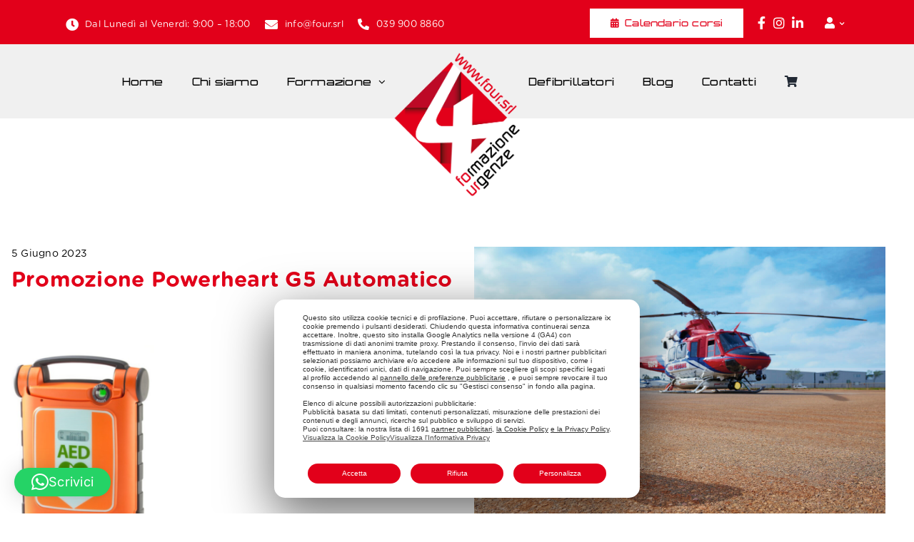

--- FILE ---
content_type: application/javascript
request_url: https://four.srl/wp-content/plugins/myagileprivacy/local-cache/my-agile-privacy/MyAgilePrivacyIabTCF-1.0.22.js
body_size: 28890
content:
// Version: 1.0.22
(()=>{"use strict";var e,t,n,s,r,o,i,a,c={179:function(e,t,n){var s,r=this&&this.__extends||(s=function(e,t){return(s=Object.setPrototypeOf||{__proto__:[]}instanceof Array&&function(e,t){e.__proto__=t}||function(e,t){for(var n in t)Object.prototype.hasOwnProperty.call(t,n)&&(e[n]=t[n])})(e,t)},function(e,t){if("function"!=typeof t&&null!==t)throw new TypeError("Class extends value "+String(t)+" is not a constructor or null");function n(){this.constructor=e}s(e,t),e.prototype=null===t?Object.create(t):(n.prototype=t.prototype,new n)});Object.defineProperty(t,"__esModule",{value:!0}),t.PurposeRestriction=void 0;var o=n(2388),i=n(8177),a=n(8725),c=function(e){function t(t,n){var s=e.call(this)||this;return void 0!==t&&(s.purposeId=t),void 0!==n&&(s.restrictionType=n),s}return r(t,e),t.unHash=function(e){var n=e.split(this.hashSeparator),s=new t;if(2!==n.length)throw new i.TCModelError("hash",e);return s.purposeId=parseInt(n[0],10),s.restrictionType=parseInt(n[1],10),s},Object.defineProperty(t.prototype,"hash",{get:function(){if(!this.isValid())throw new Error("cannot hash invalid PurposeRestriction");return"".concat(this.purposeId).concat(t.hashSeparator).concat(this.restrictionType)},enumerable:!1,configurable:!0}),Object.defineProperty(t.prototype,"purposeId",{get:function(){return this.purposeId_},set:function(e){this.purposeId_=e},enumerable:!1,configurable:!0}),t.prototype.isValid=function(){return Number.isInteger(this.purposeId)&&this.purposeId>0&&(this.restrictionType===a.RestrictionType.NOT_ALLOWED||this.restrictionType===a.RestrictionType.REQUIRE_CONSENT||this.restrictionType===a.RestrictionType.REQUIRE_LI)},t.prototype.isSameAs=function(e){return this.purposeId===e.purposeId&&this.restrictionType===e.restrictionType},t.hashSeparator="-",t}(o.Cloneable);t.PurposeRestriction=c},834:function(e,t,n){var s,r=this&&this.__extends||(s=function(e,t){return(s=Object.setPrototypeOf||{__proto__:[]}instanceof Array&&function(e,t){e.__proto__=t}||function(e,t){for(var n in t)Object.prototype.hasOwnProperty.call(t,n)&&(e[n]=t[n])})(e,t)},function(e,t){if("function"!=typeof t&&null!==t)throw new TypeError("Class extends value "+String(t)+" is not a constructor or null");function n(){this.constructor=e}s(e,t),e.prototype=null===t?Object.create(t):(n.prototype=t.prototype,new n)}),o=this&&this.__assign||function(){return(o=Object.assign||function(e){for(var t,n=1,s=arguments.length;n<s;n++)for(var r in t=arguments[n])Object.prototype.hasOwnProperty.call(t,r)&&(e[r]=t[r]);return e}).apply(this,arguments)},i=this&&this.__awaiter||function(e,t,n,s){return new(n||(n=Promise))(function(r,o){function i(e){try{c(s.next(e))}catch(e){o(e)}}function a(e){try{c(s.throw(e))}catch(e){o(e)}}function c(e){var t;e.done?r(e.value):(t=e.value,t instanceof n?t:new n(function(e){e(t)})).then(i,a)}c((s=s.apply(e,t||[])).next())})},a=this&&this.__generator||function(e,t){var n,s,r,o,i={label:0,sent:function(){if(1&r[0])throw r[1];return r[1]},trys:[],ops:[]};return o={next:a(0),throw:a(1),return:a(2)},"function"==typeof Symbol&&(o[Symbol.iterator]=function(){return this}),o;function a(a){return function(c){return function(a){if(n)throw new TypeError("Generator is already executing.");for(;o&&(o=0,a[0]&&(i=0)),i;)try{if(n=1,s&&(r=2&a[0]?s.return:a[0]?s.throw||((r=s.return)&&r.call(s),0):s.next)&&!(r=r.call(s,a[1])).done)return r;switch(s=0,r&&(a=[2&a[0],r.value]),a[0]){case 0:case 1:r=a;break;case 4:return i.label++,{value:a[1],done:!1};case 5:i.label++,s=a[1],a=[0];continue;case 7:a=i.ops.pop(),i.trys.pop();continue;default:if(!((r=(r=i.trys).length>0&&r[r.length-1])||6!==a[0]&&2!==a[0])){i=0;continue}if(3===a[0]&&(!r||a[1]>r[0]&&a[1]<r[3])){i.label=a[1];break}if(6===a[0]&&i.label<r[1]){i.label=r[1],r=a;break}if(r&&i.label<r[2]){i.label=r[2],i.ops.push(a);break}r[2]&&i.ops.pop(),i.trys.pop();continue}a=t.call(e,i)}catch(e){a=[6,e],s=0}finally{n=r=0}if(5&a[0])throw a[1];return{value:a[0]?a[1]:void 0,done:!0}}([a,c])}}},c=this&&this.__values||function(e){var t="function"==typeof Symbol&&Symbol.iterator,n=t&&e[t],s=0;if(n)return n.call(e);if(e&&"number"==typeof e.length)return{next:function(){return e&&s>=e.length&&(e=void 0),{value:e&&e[s++],done:!e}}};throw new TypeError(t?"Object is not iterable.":"Symbol.iterator is not defined.")};Object.defineProperty(t,"__esModule",{value:!0}),t.GVL=void 0;var l=n(2388),p=n(8177),u=n(8223),d=n(8495),h=function(e){function t(n,s){var r=e.call(this)||this;r.isReady_=!1,r.isLatest=!1;var o=t.baseUrl,i=null==s?void 0:s.language;if(i)try{i=t.consentLanguages.parseLanguage(i)}catch(e){throw new p.GVLError("Error during parsing the language: "+e.message)}if(r.lang_=i||t.DEFAULT_LANGUAGE,r.cacheLang_=i||t.DEFAULT_LANGUAGE,r.isVendorList(n))r.populate(n),r.readyPromise=Promise.resolve();else{if(!o)throw new p.GVLError("must specify GVL.baseUrl before loading GVL json");if(n>0){var a=n;t.CACHE.has(a)?(r.populate(t.CACHE.get(a)),r.readyPromise=Promise.resolve()):(o+=t.versionedFilename.replace("[VERSION]",String(a)),r.readyPromise=r.fetchJson(o))}else t.CACHE.has(t.LATEST_CACHE_KEY)?(r.populate(t.CACHE.get(t.LATEST_CACHE_KEY)),r.readyPromise=Promise.resolve()):(r.isLatest=!0,r.readyPromise=r.fetchJson(o+t.latestFilename))}return r}return r(t,e),Object.defineProperty(t,"baseUrl",{get:function(){return this.baseUrl_},set:function(e){if(/^https?:\/\/vendorlist\.consensu\.org\//.test(e))throw new p.GVLError("Invalid baseUrl!  You may not pull directly from vendorlist.consensu.org and must provide your own cache");e.length>0&&"/"!==e[e.length-1]&&(e+="/"),this.baseUrl_=e},enumerable:!1,configurable:!0}),t.emptyLanguageCache=function(e){var n=!1;return null==e&&t.LANGUAGE_CACHE.size>0?(t.LANGUAGE_CACHE=new Map,n=!0):"string"==typeof e&&this.consentLanguages.has(e.toUpperCase())&&(t.LANGUAGE_CACHE.delete(e.toUpperCase()),n=!0),n},t.emptyCache=function(e){var n=!1;return Number.isInteger(e)&&e>=0?(t.CACHE.delete(e),n=!0):void 0===e&&(t.CACHE=new Map,n=!0),n},t.prototype.cacheLanguage=function(){t.LANGUAGE_CACHE.has(this.cacheLang_)||t.LANGUAGE_CACHE.set(this.cacheLang_,{purposes:this.purposes,specialPurposes:this.specialPurposes,features:this.features,specialFeatures:this.specialFeatures,stacks:this.stacks,dataCategories:this.dataCategories})},t.prototype.fetchJson=function(e){return i(this,void 0,void 0,function(){var t,n;return a(this,function(s){switch(s.label){case 0:return s.trys.push([0,2,,3]),t=this.populate,[4,u.Json.fetch(e)];case 1:return t.apply(this,[s.sent()]),[3,3];case 2:throw n=s.sent(),new p.GVLError(n.message);case 3:return[2]}})})},t.prototype.getJson=function(){return o(o({gvlSpecificationVersion:this.gvlSpecificationVersion,vendorListVersion:this.vendorListVersion,tcfPolicyVersion:this.tcfPolicyVersion,lastUpdated:this.lastUpdated,purposes:this.clonePurposes(),specialPurposes:this.cloneSpecialPurposes(),features:this.cloneFeatures(),specialFeatures:this.cloneSpecialFeatures(),stacks:this.cloneStacks()},this.dataCategories?{dataCategories:this.cloneDataCategories()}:{}),{vendors:this.cloneVendors()})},t.prototype.cloneSpecialFeatures=function(){var e,n,s={};try{for(var r=c(Object.keys(this.specialFeatures)),o=r.next();!o.done;o=r.next()){var i=o.value;s[i]=t.cloneFeature(this.specialFeatures[i])}}catch(t){e={error:t}}finally{try{o&&!o.done&&(n=r.return)&&n.call(r)}finally{if(e)throw e.error}}return s},t.prototype.cloneFeatures=function(){var e,n,s={};try{for(var r=c(Object.keys(this.features)),o=r.next();!o.done;o=r.next()){var i=o.value;s[i]=t.cloneFeature(this.features[i])}}catch(t){e={error:t}}finally{try{o&&!o.done&&(n=r.return)&&n.call(r)}finally{if(e)throw e.error}}return s},t.prototype.cloneStacks=function(){var e,n,s={};try{for(var r=c(Object.keys(this.stacks)),o=r.next();!o.done;o=r.next()){var i=o.value;s[i]=t.cloneStack(this.stacks[i])}}catch(t){e={error:t}}finally{try{o&&!o.done&&(n=r.return)&&n.call(r)}finally{if(e)throw e.error}}return s},t.prototype.cloneDataCategories=function(){var e,n,s={};try{for(var r=c(Object.keys(this.dataCategories)),o=r.next();!o.done;o=r.next()){var i=o.value;s[i]=t.cloneDataCategory(this.dataCategories[i])}}catch(t){e={error:t}}finally{try{o&&!o.done&&(n=r.return)&&n.call(r)}finally{if(e)throw e.error}}return s},t.prototype.cloneSpecialPurposes=function(){var e,n,s={};try{for(var r=c(Object.keys(this.specialPurposes)),o=r.next();!o.done;o=r.next()){var i=o.value;s[i]=t.clonePurpose(this.specialPurposes[i])}}catch(t){e={error:t}}finally{try{o&&!o.done&&(n=r.return)&&n.call(r)}finally{if(e)throw e.error}}return s},t.prototype.clonePurposes=function(){var e,n,s={};try{for(var r=c(Object.keys(this.purposes)),o=r.next();!o.done;o=r.next()){var i=o.value;s[i]=t.clonePurpose(this.purposes[i])}}catch(t){e={error:t}}finally{try{o&&!o.done&&(n=r.return)&&n.call(r)}finally{if(e)throw e.error}}return s},t.clonePurpose=function(e){return o(o({id:e.id,name:e.name,description:e.description},e.descriptionLegal?{descriptionLegal:e.descriptionLegal}:{}),e.illustrations?{illustrations:Array.from(e.illustrations)}:{})},t.cloneFeature=function(e){return o(o({id:e.id,name:e.name,description:e.description},e.descriptionLegal?{descriptionLegal:e.descriptionLegal}:{}),e.illustrations?{illustrations:Array.from(e.illustrations)}:{})},t.cloneDataCategory=function(e){return{id:e.id,name:e.name,description:e.description}},t.cloneStack=function(e){return{id:e.id,name:e.name,description:e.description,purposes:Array.from(e.purposes),specialFeatures:Array.from(e.specialFeatures)}},t.cloneDataRetention=function(e){return o(o({},"number"==typeof e.stdRetention?{stdRetention:e.stdRetention}:{}),{purposes:o({},e.purposes),specialPurposes:o({},e.specialPurposes)})},t.cloneVendorUrls=function(e){return e.map(function(e){return o({langId:e.langId,privacy:e.privacy},e.legIntClaim?{legIntClaim:e.legIntClaim}:{})})},t.cloneVendor=function(e){return o(o(o(o(o(o(o(o(o(o(o({id:e.id,name:e.name,purposes:Array.from(e.purposes),legIntPurposes:Array.from(e.legIntPurposes),flexiblePurposes:Array.from(e.flexiblePurposes),specialPurposes:Array.from(e.specialPurposes),features:Array.from(e.features),specialFeatures:Array.from(e.specialFeatures)},e.overflow?{overflow:{httpGetLimit:e.overflow.httpGetLimit}}:{}),"number"==typeof e.cookieMaxAgeSeconds||null===e.cookieMaxAgeSeconds?{cookieMaxAgeSeconds:e.cookieMaxAgeSeconds}:{}),void 0!==e.usesCookies?{usesCookies:e.usesCookies}:{}),e.policyUrl?{policyUrl:e.policyUrl}:{}),void 0!==e.cookieRefresh?{cookieRefresh:e.cookieRefresh}:{}),void 0!==e.usesNonCookieAccess?{usesNonCookieAccess:e.usesNonCookieAccess}:{}),e.dataRetention?{dataRetention:this.cloneDataRetention(e.dataRetention)}:{}),e.urls?{urls:this.cloneVendorUrls(e.urls)}:{}),e.dataDeclaration?{dataDeclaration:Array.from(e.dataDeclaration)}:{}),e.deviceStorageDisclosureUrl?{deviceStorageDisclosureUrl:e.deviceStorageDisclosureUrl}:{}),e.deletedDate?{deletedDate:e.deletedDate}:{})},t.prototype.cloneVendors=function(){var e,n,s={};try{for(var r=c(Object.keys(this.fullVendorList)),o=r.next();!o.done;o=r.next()){var i=o.value;s[i]=t.cloneVendor(this.fullVendorList[i])}}catch(t){e={error:t}}finally{try{o&&!o.done&&(n=r.return)&&n.call(r)}finally{if(e)throw e.error}}return s},t.prototype.changeLanguage=function(e){return i(this,void 0,void 0,function(){var n,s,r,o,i,c;return a(this,function(a){switch(a.label){case 0:n=e;try{n=t.consentLanguages.parseLanguage(e)}catch(e){throw new p.GVLError("Error during parsing the language: "+e.message)}if(s=e.toUpperCase(),n.toLowerCase()===t.DEFAULT_LANGUAGE.toLowerCase()&&!t.LANGUAGE_CACHE.has(s))return[2];if(n===this.lang_)return[3,5];if(this.lang_=n,!t.LANGUAGE_CACHE.has(s))return[3,1];for(o in r=t.LANGUAGE_CACHE.get(s))r.hasOwnProperty(o)&&(this[o]=r[o]);return[3,5];case 1:i=t.baseUrl+t.languageFilename.replace("[LANG]",this.lang_.toLowerCase()),a.label=2;case 2:return a.trys.push([2,4,,5]),[4,this.fetchJson(i)];case 3:return a.sent(),this.cacheLang_=s,this.cacheLanguage(),[3,5];case 4:throw c=a.sent(),new p.GVLError("unable to load language: "+c.message);case 5:return[2]}})})},Object.defineProperty(t.prototype,"language",{get:function(){return this.lang_},enumerable:!1,configurable:!0}),t.prototype.isVendorList=function(e){return void 0!==e&&void 0!==e.vendors},t.prototype.populate=function(e){this.purposes=e.purposes,this.specialPurposes=e.specialPurposes,this.features=e.features,this.specialFeatures=e.specialFeatures,this.stacks=e.stacks,this.dataCategories=e.dataCategories,this.isVendorList(e)&&(this.gvlSpecificationVersion=e.gvlSpecificationVersion,this.tcfPolicyVersion=e.tcfPolicyVersion,this.vendorListVersion=e.vendorListVersion,this.lastUpdated=e.lastUpdated,"string"==typeof this.lastUpdated&&(this.lastUpdated=new Date(this.lastUpdated)),this.vendors_=e.vendors,this.fullVendorList=e.vendors,this.mapVendors(),this.isReady_=!0,this.isLatest&&t.CACHE.set(t.LATEST_CACHE_KEY,this.getJson()),t.CACHE.has(this.vendorListVersion)||t.CACHE.set(this.vendorListVersion,this.getJson())),this.cacheLanguage()},t.prototype.mapVendors=function(e){var t=this;this.byPurposeVendorMap={},this.bySpecialPurposeVendorMap={},this.byFeatureVendorMap={},this.bySpecialFeatureVendorMap={},Object.keys(this.purposes).forEach(function(e){t.byPurposeVendorMap[e]={legInt:new Set,consent:new Set,flexible:new Set}}),Object.keys(this.specialPurposes).forEach(function(e){t.bySpecialPurposeVendorMap[e]=new Set}),Object.keys(this.features).forEach(function(e){t.byFeatureVendorMap[e]=new Set}),Object.keys(this.specialFeatures).forEach(function(e){t.bySpecialFeatureVendorMap[e]=new Set}),Array.isArray(e)||(e=Object.keys(this.fullVendorList).map(function(e){return+e})),this.vendorIds=new Set(e),this.vendors_=e.reduce(function(e,n){var s=t.vendors_[String(n)];return s&&void 0===s.deletedDate&&(s.purposes.forEach(function(e){t.byPurposeVendorMap[String(e)].consent.add(n)}),s.specialPurposes.forEach(function(e){t.bySpecialPurposeVendorMap[String(e)].add(n)}),s.legIntPurposes.forEach(function(e){t.byPurposeVendorMap[String(e)].legInt.add(n)}),s.flexiblePurposes&&s.flexiblePurposes.forEach(function(e){t.byPurposeVendorMap[String(e)].flexible.add(n)}),s.features.forEach(function(e){t.byFeatureVendorMap[String(e)].add(n)}),s.specialFeatures.forEach(function(e){t.bySpecialFeatureVendorMap[String(e)].add(n)}),e[n]=s),e},{})},t.prototype.getFilteredVendors=function(e,t,n,s){var r=this,o=e.charAt(0).toUpperCase()+e.slice(1),i={};return("purpose"===e&&n?this["by"+o+"VendorMap"][String(t)][n]:this["by"+(s?"Special":"")+o+"VendorMap"][String(t)]).forEach(function(e){i[String(e)]=r.vendors[String(e)]}),i},t.prototype.getVendorsWithConsentPurpose=function(e){return this.getFilteredVendors("purpose",e,"consent")},t.prototype.getVendorsWithLegIntPurpose=function(e){return this.getFilteredVendors("purpose",e,"legInt")},t.prototype.getVendorsWithFlexiblePurpose=function(e){return this.getFilteredVendors("purpose",e,"flexible")},t.prototype.getVendorsWithSpecialPurpose=function(e){return this.getFilteredVendors("purpose",e,void 0,!0)},t.prototype.getVendorsWithFeature=function(e){return this.getFilteredVendors("feature",e)},t.prototype.getVendorsWithSpecialFeature=function(e){return this.getFilteredVendors("feature",e,void 0,!0)},Object.defineProperty(t.prototype,"vendors",{get:function(){return this.vendors_},enumerable:!1,configurable:!0}),t.prototype.narrowVendorsTo=function(e){this.mapVendors(e)},Object.defineProperty(t.prototype,"isReady",{get:function(){return this.isReady_},enumerable:!1,configurable:!0}),t.prototype.clone=function(){var e=new t(this.getJson());return this.lang_!==t.DEFAULT_LANGUAGE&&e.changeLanguage(this.lang_),e},t.isInstanceOf=function(e){return"object"==typeof e&&"function"==typeof e.narrowVendorsTo},t.LANGUAGE_CACHE=new Map,t.CACHE=new Map,t.LATEST_CACHE_KEY=0,t.DEFAULT_LANGUAGE="EN",t.consentLanguages=new d.ConsentLanguages,t.latestFilename="vendor-list.json",t.versionedFilename="archives/vendor-list-v[VERSION].json",t.languageFilename="purposes-[LANG].json",t}(l.Cloneable);t.GVL=h},1040:e=>{function t(e){return(t="function"==typeof Symbol&&"symbol"==typeof Symbol.iterator?function(e){return typeof e}:function(e){return e&&"function"==typeof Symbol&&e.constructor===Symbol&&e!==Symbol.prototype?"symbol":typeof e})(e)}e.exports=function(){for(var e,n,s=[],r=window,o=r;o;){try{if(o.frames.__tcfapiLocator){e=o;break}}catch(e){}if(o===r.top)break;o=o.parent}e||(function e(){var t=r.document,n=!!r.frames.__tcfapiLocator;if(!n)if(t.body){var s=t.createElement("iframe");s.style.cssText="display:none",s.name="__tcfapiLocator",t.body.appendChild(s)}else setTimeout(e,5);return!n}(),r.__tcfapi=function(){for(var e=arguments.length,t=new Array(e),r=0;r<e;r++)t[r]=arguments[r];if(!t.length)return s;"setGdprApplies"===t[0]?t.length>3&&2===parseInt(t[1],10)&&"boolean"==typeof t[3]&&(n=t[3],"function"==typeof t[2]&&t[2]("set",!0)):"ping"===t[0]?"function"==typeof t[2]&&t[2]({gdprApplies:n,cmpLoaded:!1,cmpStatus:"stub"}):s.push(t)},r.addEventListener("message",function(e){var n="string"==typeof e.data,s={};if(n)try{s=JSON.parse(e.data)}catch(e){}else s=e.data;var r="object"===t(s)&&null!==s?s.__tcfapiCall:null;if(r){var o=null==e?void 0:e.source;window.__tcfapi(r.command,r.version,function(e,t){var s={__tcfapiReturn:{returnValue:e,success:t,callId:r.callId}};o&&o.postMessage&&o.postMessage(n?JSON.stringify(s):s,"*")},r.parameter),o=null}},!1))}},1049:function(e,t,n){var s=this&&this.__createBinding||(Object.create?function(e,t,n,s){void 0===s&&(s=n);var r=Object.getOwnPropertyDescriptor(t,n);r&&!("get"in r?!t.__esModule:r.writable||r.configurable)||(r={enumerable:!0,get:function(){return t[n]}}),Object.defineProperty(e,s,r)}:function(e,t,n,s){void 0===s&&(s=n),e[s]=t[n]}),r=this&&this.__exportStar||function(e,t){for(var n in e)"default"===n||Object.prototype.hasOwnProperty.call(t,n)||s(t,e,n)};Object.defineProperty(t,"__esModule",{value:!0}),r(n(9561),t),r(n(8117),t),r(n(8499),t),r(n(6274),t),r(n(7034),t),r(n(5981),t),r(n(1716),t),r(n(8219),t),r(n(6558),t)},1130:function(e,t,n){var s=this&&this.__createBinding||(Object.create?function(e,t,n,s){void 0===s&&(s=n);var r=Object.getOwnPropertyDescriptor(t,n);r&&!("get"in r?!t.__esModule:r.writable||r.configurable)||(r={enumerable:!0,get:function(){return t[n]}}),Object.defineProperty(e,s,r)}:function(e,t,n,s){void 0===s&&(s=n),e[s]=t[n]}),r=this&&this.__exportStar||function(e,t){for(var n in e)"default"===n||Object.prototype.hasOwnProperty.call(t,n)||s(t,e,n)};Object.defineProperty(t,"__esModule",{value:!0}),r(n(5575),t),r(n(6834),t),r(n(5279),t)},1229:function(e,t,n){var s=this&&this.__createBinding||(Object.create?function(e,t,n,s){void 0===s&&(s=n);var r=Object.getOwnPropertyDescriptor(t,n);r&&!("get"in r?!t.__esModule:r.writable||r.configurable)||(r={enumerable:!0,get:function(){return t[n]}}),Object.defineProperty(e,s,r)}:function(e,t,n,s){void 0===s&&(s=n),e[s]=t[n]}),r=this&&this.__exportStar||function(e,t){for(var n in e)"default"===n||Object.prototype.hasOwnProperty.call(t,n)||s(t,e,n)};Object.defineProperty(t,"__esModule",{value:!0}),r(n(8270),t),r(n(8177),t),r(n(8495),t),r(n(2388),t),r(n(834),t),r(n(8223),t),r(n(5771),t),r(n(8029),t)},1716:(e,t,n)=>{Object.defineProperty(t,"__esModule",{value:!0}),t.PurposeRestrictionVectorEncoder=void 0;var s=n(8937),r=n(9561),o=n(8177),i=n(7034),a=n(8495),c=function(){function e(){}return e.encode=function(e){var t=i.IntEncoder.encode(e.numRestrictions,s.BitLength.numRestrictions);if(!e.isEmpty()){var n=function(t,n){for(var s=t+1;s<=n;s++)if(e.gvl.vendorIds.has(s))return s;return t};e.getRestrictions().forEach(function(o){t+=i.IntEncoder.encode(o.purposeId,s.BitLength.purposeId),t+=i.IntEncoder.encode(o.restrictionType,s.BitLength.restrictionType);for(var a=e.getVendors(o),c=a.length,l=0,p=0,u="",d=0;d<c;d++){var h=a[d];if(0===p&&(l++,p=h),d===c-1||a[d+1]>n(h,a[c-1])){var g=!(h===p);u+=r.BooleanEncoder.encode(g),u+=i.IntEncoder.encode(p,s.BitLength.vendorId),g&&(u+=i.IntEncoder.encode(h,s.BitLength.vendorId)),p=0}}t+=i.IntEncoder.encode(l,s.BitLength.numEntries),t+=u})}return t},e.decode=function(e){var t=0,n=new a.PurposeRestrictionVector,c=i.IntEncoder.decode(e.substr(t,s.BitLength.numRestrictions),s.BitLength.numRestrictions);t+=s.BitLength.numRestrictions;for(var l=0;l<c;l++){var p=i.IntEncoder.decode(e.substr(t,s.BitLength.purposeId),s.BitLength.purposeId);t+=s.BitLength.purposeId;var u=i.IntEncoder.decode(e.substr(t,s.BitLength.restrictionType),s.BitLength.restrictionType);t+=s.BitLength.restrictionType;var d=new a.PurposeRestriction(p,u),h=i.IntEncoder.decode(e.substr(t,s.BitLength.numEntries),s.BitLength.numEntries);t+=s.BitLength.numEntries;for(var g=0;g<h;g++){var f=r.BooleanEncoder.decode(e.substr(t,s.BitLength.anyBoolean));t+=s.BitLength.anyBoolean;var m=i.IntEncoder.decode(e.substr(t,s.BitLength.vendorId),s.BitLength.vendorId);if(t+=s.BitLength.vendorId,f){var _=i.IntEncoder.decode(e.substr(t,s.BitLength.vendorId),s.BitLength.vendorId);if(t+=s.BitLength.vendorId,_<m)throw new o.DecodingError("Invalid RangeEntry: endVendorId ".concat(_," is less than ").concat(m));for(var v=m;v<=_;v++)n.add(v,d)}else n.add(m,d)}}return n.bitLength=t,n},e}();t.PurposeRestrictionVectorEncoder=c},1723:(e,t)=>{Object.defineProperty(t,"__esModule",{value:!0})},1746:(e,t,n)=>{var s;Object.defineProperty(t,"__esModule",{value:!0}),t.SegmentIDs=void 0;var r=n(8966),o=function(){function e(){}return e.ID_TO_KEY=[r.Segment.CORE,r.Segment.VENDORS_DISCLOSED,r.Segment.VENDORS_ALLOWED,r.Segment.PUBLISHER_TC],e.KEY_TO_ID=((s={})[r.Segment.CORE]=0,s[r.Segment.VENDORS_DISCLOSED]=1,s[r.Segment.VENDORS_ALLOWED]=2,s[r.Segment.PUBLISHER_TC]=3,s),e}();t.SegmentIDs=o},1824:function(e,t,n){var s,r=this&&this.__extends||(s=function(e,t){return(s=Object.setPrototypeOf||{__proto__:[]}instanceof Array&&function(e,t){e.__proto__=t}||function(e,t){for(var n in t)Object.prototype.hasOwnProperty.call(t,n)&&(e[n]=t[n])})(e,t)},function(e,t){if("function"!=typeof t&&null!==t)throw new TypeError("Class extends value "+String(t)+" is not a constructor or null");function n(){this.constructor=e}s(e,t),e.prototype=null===t?Object.create(t):(n.prototype=t.prototype,new n)}),o=this&&this.__read||function(e,t){var n="function"==typeof Symbol&&e[Symbol.iterator];if(!n)return e;var s,r,o=n.call(e),i=[];try{for(;(void 0===t||t-- >0)&&!(s=o.next()).done;)i.push(s.value)}catch(e){r={error:e}}finally{try{s&&!s.done&&(n=o.return)&&n.call(o)}finally{if(r)throw r.error}}return i},i=this&&this.__spreadArray||function(e,t,n){if(n||2===arguments.length)for(var s,r=0,o=t.length;r<o;r++)!s&&r in t||(s||(s=Array.prototype.slice.call(t,0,r)),s[r]=t[r]);return e.concat(s||Array.prototype.slice.call(t))};Object.defineProperty(t,"__esModule",{value:!0}),t.PurposeRestrictionVector=void 0;var a=n(179),c=n(8725),l=function(e){function t(){var t=null!==e&&e.apply(this,arguments)||this;return t.bitLength=0,t.map=new Map,t}return r(t,e),t.prototype.has=function(e){return this.map.has(e)},t.prototype.isOkToHave=function(e,t,n){var s,r=!0;if(null===(s=this.gvl)||void 0===s?void 0:s.vendors){var o=this.gvl.vendors[n];if(o)if(e===c.RestrictionType.NOT_ALLOWED)r=o.legIntPurposes.includes(t)||o.purposes.includes(t);else if(o.flexiblePurposes.length)switch(e){case c.RestrictionType.REQUIRE_CONSENT:r=o.flexiblePurposes.includes(t)&&o.legIntPurposes.includes(t);break;case c.RestrictionType.REQUIRE_LI:r=o.flexiblePurposes.includes(t)&&o.purposes.includes(t)}else r=!1;else r=!1}return r},t.prototype.add=function(e,t){if(this.isOkToHave(t.restrictionType,t.purposeId,e)){var n=t.hash;this.has(n)||(this.map.set(n,new Set),this.bitLength=0),this.map.get(n).add(e)}},t.prototype.restrictPurposeToLegalBasis=function(e){var t=Array.from(this.gvl.vendorIds),n=e.hash,s=t[t.length-1],r=i([],o(Array(s).keys()),!1).map(function(e){return e+1});if(this.has(n))for(var a=1;a<=s;a++)this.map.get(n).add(a);else this.map.set(n,new Set(r)),this.bitLength=0},t.prototype.getVendors=function(e){var t=[];if(e){var n=e.hash;this.has(n)&&(t=Array.from(this.map.get(n)))}else{var s=new Set;this.map.forEach(function(e){e.forEach(function(e){s.add(e)})}),t=Array.from(s)}return t.sort(function(e,t){return e-t})},t.prototype.getRestrictionType=function(e,t){var n;return this.getRestrictions(e).forEach(function(e){e.purposeId===t&&(void 0===n||n>e.restrictionType)&&(n=e.restrictionType)}),n},t.prototype.vendorHasRestriction=function(e,t){for(var n=!1,s=this.getRestrictions(e),r=0;r<s.length&&!n;r++)n=t.isSameAs(s[r]);return n},t.prototype.getMaxVendorId=function(){var e=0;return this.map.forEach(function(t){e=Math.max(Array.from(t)[t.size-1],e)}),e},t.prototype.getRestrictions=function(e){var t=[];return this.map.forEach(function(n,s){e?n.has(e)&&t.push(a.PurposeRestriction.unHash(s)):t.push(a.PurposeRestriction.unHash(s))}),t},t.prototype.getPurposes=function(){var e=new Set;return this.map.forEach(function(t,n){e.add(a.PurposeRestriction.unHash(n).purposeId)}),Array.from(e)},t.prototype.remove=function(e,t){var n=t.hash,s=this.map.get(n);s&&(s.delete(e),0==s.size&&(this.map.delete(n),this.bitLength=0))},Object.defineProperty(t.prototype,"gvl",{get:function(){return this.gvl_},set:function(e){var t=this;this.gvl_||(this.gvl_=e,this.map.forEach(function(e,n){var s=a.PurposeRestriction.unHash(n);Array.from(e).forEach(function(n){t.isOkToHave(s.restrictionType,s.purposeId,n)||e.delete(n)})}))},enumerable:!1,configurable:!0}),t.prototype.isEmpty=function(){return 0===this.map.size},Object.defineProperty(t.prototype,"numRestrictions",{get:function(){return this.map.size},enumerable:!1,configurable:!0}),t}(n(2388).Cloneable);t.PurposeRestrictionVector=l},1965:(e,t)=>{Object.defineProperty(t,"__esModule",{value:!0})},2388:function(e,t){var n=this&&this.__values||function(e){var t="function"==typeof Symbol&&Symbol.iterator,n=t&&e[t],s=0;if(n)return n.call(e);if(e&&"number"==typeof e.length)return{next:function(){return e&&s>=e.length&&(e=void 0),{value:e&&e[s++],done:!e}}};throw new TypeError(t?"Object is not iterable.":"Symbol.iterator is not defined.")};Object.defineProperty(t,"__esModule",{value:!0}),t.Cloneable=void 0;var s=function(){function e(){}return e.prototype.clone=function(){var e=this,t=new this.constructor;return Object.keys(this).forEach(function(n){var s=e.deepClone(e[n]);void 0!==s&&(t[n]=s)}),t},e.prototype.deepClone=function(e){var t,s,r=typeof e;if("number"===r||"string"===r||"boolean"===r)return e;if(null!==e&&"object"===r){if("function"==typeof e.clone)return e.clone();if(e instanceof Date)return new Date(e.getTime());if(void 0!==e[Symbol.iterator]){var o=[];try{for(var i=n(e),a=i.next();!a.done;a=i.next()){var c=a.value;o.push(this.deepClone(c))}}catch(e){t={error:e}}finally{try{a&&!a.done&&(s=i.return)&&s.call(i)}finally{if(t)throw t.error}}return e instanceof Array?o:new e.constructor(o)}var l={};for(var p in e)e.hasOwnProperty(p)&&(l[p]=this.deepClone(e[p]));return l}},e}();t.Cloneable=s},2629:(e,t)=>{Object.defineProperty(t,"__esModule",{value:!0})},2920:(e,t)=>{Object.defineProperty(t,"__esModule",{value:!0})},3082:(e,t)=>{Object.defineProperty(t,"__esModule",{value:!0})},3280:(e,t)=>{Object.defineProperty(t,"__esModule",{value:!0})},3297:(e,t)=>{Object.defineProperty(t,"__esModule",{value:!0})},3362:(e,t)=>{Object.defineProperty(t,"__esModule",{value:!0})},3715:(e,t)=>{Object.defineProperty(t,"__esModule",{value:!0})},4109:(e,t)=>{var n;Object.defineProperty(t,"__esModule",{value:!0}),t.DeviceDisclosureStorageAccessType=void 0,(n=t.DeviceDisclosureStorageAccessType||(t.DeviceDisclosureStorageAccessType={})).COOKIE="cookie",n.WEB="web",n.APP="app"},4122:(e,t)=>{Object.defineProperty(t,"__esModule",{value:!0}),t.Fields=void 0;var n=function(){function e(){}return e.cmpId="cmpId",e.cmpVersion="cmpVersion",e.consentLanguage="consentLanguage",e.consentScreen="consentScreen",e.created="created",e.supportOOB="supportOOB",e.isServiceSpecific="isServiceSpecific",e.lastUpdated="lastUpdated",e.numCustomPurposes="numCustomPurposes",e.policyVersion="policyVersion",e.publisherCountryCode="publisherCountryCode",e.publisherCustomConsents="publisherCustomConsents",e.publisherCustomLegitimateInterests="publisherCustomLegitimateInterests",e.publisherLegitimateInterests="publisherLegitimateInterests",e.publisherConsents="publisherConsents",e.publisherRestrictions="publisherRestrictions",e.purposeConsents="purposeConsents",e.purposeLegitimateInterests="purposeLegitimateInterests",e.purposeOneTreatment="purposeOneTreatment",e.specialFeatureOptins="specialFeatureOptins",e.useNonStandardTexts="useNonStandardTexts",e.vendorConsents="vendorConsents",e.vendorLegitimateInterests="vendorLegitimateInterests",e.vendorListVersion="vendorListVersion",e.vendorsAllowed="vendorsAllowed",e.vendorsDisclosed="vendorsDisclosed",e.version="version",e}();t.Fields=n},4621:(e,t)=>{Object.defineProperty(t,"__esModule",{value:!0})},4984:function(e,t,n){var s,r=this&&this.__extends||(s=function(e,t){return(s=Object.setPrototypeOf||{__proto__:[]}instanceof Array&&function(e,t){e.__proto__=t}||function(e,t){for(var n in t)Object.prototype.hasOwnProperty.call(t,n)&&(e[n]=t[n])})(e,t)},function(e,t){if("function"!=typeof t&&null!==t)throw new TypeError("Class extends value "+String(t)+" is not a constructor or null");function n(){this.constructor=e}s(e,t),e.prototype=null===t?Object.create(t):(n.prototype=t.prototype,new n)}),o=this&&this.__generator||function(e,t){var n,s,r,o,i={label:0,sent:function(){if(1&r[0])throw r[1];return r[1]},trys:[],ops:[]};return o={next:a(0),throw:a(1),return:a(2)},"function"==typeof Symbol&&(o[Symbol.iterator]=function(){return this}),o;function a(a){return function(c){return function(a){if(n)throw new TypeError("Generator is already executing.");for(;o&&(o=0,a[0]&&(i=0)),i;)try{if(n=1,s&&(r=2&a[0]?s.return:a[0]?s.throw||((r=s.return)&&r.call(s),0):s.next)&&!(r=r.call(s,a[1])).done)return r;switch(s=0,r&&(a=[2&a[0],r.value]),a[0]){case 0:case 1:r=a;break;case 4:return i.label++,{value:a[1],done:!1};case 5:i.label++,s=a[1],a=[0];continue;case 7:a=i.ops.pop(),i.trys.pop();continue;default:if(!((r=(r=i.trys).length>0&&r[r.length-1])||6!==a[0]&&2!==a[0])){i=0;continue}if(3===a[0]&&(!r||a[1]>r[0]&&a[1]<r[3])){i.label=a[1];break}if(6===a[0]&&i.label<r[1]){i.label=r[1],r=a;break}if(r&&i.label<r[2]){i.label=r[2],i.ops.push(a);break}r[2]&&i.ops.pop(),i.trys.pop();continue}a=t.call(e,i)}catch(e){a=[6,e],s=0}finally{n=r=0}if(5&a[0])throw a[1];return{value:a[0]?a[1]:void 0,done:!0}}([a,c])}}};Object.defineProperty(t,"__esModule",{value:!0}),t.Vector=void 0;var i=n(2388),a=n(8177),c=function(e){function t(){var t=null!==e&&e.apply(this,arguments)||this;return t.bitLength=0,t.maxId_=0,t.set_=new Set,t}return r(t,e),t.prototype[Symbol.iterator]=function(){var e;return o(this,function(t){switch(t.label){case 0:e=1,t.label=1;case 1:return e<=this.maxId?[4,[e,this.has(e)]]:[3,4];case 2:t.sent(),t.label=3;case 3:return e++,[3,1];case 4:return[2]}})},t.prototype.values=function(){return this.set_.values()},Object.defineProperty(t.prototype,"maxId",{get:function(){return this.maxId_},enumerable:!1,configurable:!0}),t.prototype.has=function(e){return this.set_.has(e)},t.prototype.unset=function(e){var t=this;Array.isArray(e)?e.forEach(function(e){return t.unset(e)}):"object"==typeof e?this.unset(Object.keys(e).map(function(e){return Number(e)})):(this.set_.delete(Number(e)),this.bitLength=0,e===this.maxId&&(this.maxId_=0,this.set_.forEach(function(e){t.maxId_=Math.max(t.maxId,e)})))},t.prototype.isIntMap=function(e){var t=this;return"object"==typeof e&&Object.keys(e).every(function(n){var s=Number.isInteger(parseInt(n,10));return(s=s&&t.isValidNumber(e[n].id))&&void 0!==e[n].name})},t.prototype.isValidNumber=function(e){return parseInt(e,10)>0},t.prototype.isSet=function(e){var t=!1;return e instanceof Set&&(t=Array.from(e).every(this.isValidNumber)),t},t.prototype.set=function(e){var t=this;if(Array.isArray(e))e.forEach(function(e){return t.set(e)});else if(this.isSet(e))this.set(Array.from(e));else if(this.isIntMap(e))this.set(Object.keys(e).map(function(e){return Number(e)}));else{if(!this.isValidNumber(e))throw new a.TCModelError("set()",e,"must be positive integer array, positive integer, Set<number>, or IntMap");this.set_.add(e),this.maxId_=Math.max(this.maxId,e),this.bitLength=0}},t.prototype.empty=function(){this.set_=new Set,this.maxId_=0},t.prototype.forEach=function(e){for(var t=1;t<=this.maxId;t++)e(this.has(t),t)},Object.defineProperty(t.prototype,"size",{get:function(){return this.set_.size},enumerable:!1,configurable:!0}),t.prototype.setAll=function(e){this.set(e)},t}(i.Cloneable);t.Vector=c},5279:(e,t)=>{Object.defineProperty(t,"__esModule",{value:!0})},5308:(e,t)=>{Object.defineProperty(t,"__esModule",{value:!0})},5543:(e,t,n)=>{Object.defineProperty(t,"__esModule",{value:!0}),t.SemanticPreEncoder=void 0;var s=n(8177),r=n(8495),o=function(){function e(){}return e.process=function(e,t){var n=e.gvl;if(!n)throw new s.EncodingError("Unable to encode TCModel without a GVL");if(!n.isReady)throw new s.EncodingError("Unable to encode TCModel tcModel.gvl.readyPromise is not resolved");(e=e.clone()).consentLanguage=n.language.slice(0,2).toUpperCase(),(null==t?void 0:t.version)>0&&(null==t?void 0:t.version)<=this.processor.length?e.version=t.version:e.version=this.processor.length;var r=e.version-1;if(!this.processor[r])throw new s.EncodingError("Invalid version: ".concat(e.version));return this.processor[r](e,n)},e.processor=[function(e){return e},function(e,t){e.publisherRestrictions.gvl=t,e.purposeLegitimateInterests.unset([1,3,4,5,6]);var n=new Map;return n.set("legIntPurposes",e.vendorLegitimateInterests),n.set("purposes",e.vendorConsents),n.forEach(function(n,s){n.forEach(function(o,i){if(o){var a=t.vendors[i];if(!a||a.deletedDate)n.unset(i);else if(0===a[s].length)if("legIntPurposes"===s&&0===a.purposes.length&&0===a.legIntPurposes.length&&a.specialPurposes.length>0)n.set(i);else if("legIntPurposes"===s&&a.purposes.length>0&&0===a.legIntPurposes.length&&a.specialPurposes.length>0)n.set(i);else if(e.isServiceSpecific)if(0===a.flexiblePurposes.length)n.unset(i);else{for(var c=e.publisherRestrictions.getRestrictions(i),l=!1,p=0,u=c.length;p<u&&!l;p++)l=c[p].restrictionType===r.RestrictionType.REQUIRE_CONSENT&&"purposes"===s||c[p].restrictionType===r.RestrictionType.REQUIRE_LI&&"legIntPurposes"===s;l||n.unset(i)}else n.unset(i)}})}),e}],e}();t.SemanticPreEncoder=o},5575:(e,t,n)=>{Object.defineProperty(t,"__esModule",{value:!0}),t.FieldSequence=void 0;var s=n(8495);t.FieldSequence=function(){var e,t;this[1]=((e={})[s.Segment.CORE]=[s.Fields.version,s.Fields.created,s.Fields.lastUpdated,s.Fields.cmpId,s.Fields.cmpVersion,s.Fields.consentScreen,s.Fields.consentLanguage,s.Fields.vendorListVersion,s.Fields.purposeConsents,s.Fields.vendorConsents],e),this[2]=((t={})[s.Segment.CORE]=[s.Fields.version,s.Fields.created,s.Fields.lastUpdated,s.Fields.cmpId,s.Fields.cmpVersion,s.Fields.consentScreen,s.Fields.consentLanguage,s.Fields.vendorListVersion,s.Fields.policyVersion,s.Fields.isServiceSpecific,s.Fields.useNonStandardTexts,s.Fields.specialFeatureOptins,s.Fields.purposeConsents,s.Fields.purposeLegitimateInterests,s.Fields.purposeOneTreatment,s.Fields.publisherCountryCode,s.Fields.vendorConsents,s.Fields.vendorLegitimateInterests,s.Fields.publisherRestrictions],t[s.Segment.PUBLISHER_TC]=[s.Fields.publisherConsents,s.Fields.publisherLegitimateInterests,s.Fields.numCustomPurposes,s.Fields.publisherCustomConsents,s.Fields.publisherCustomLegitimateInterests],t[s.Segment.VENDORS_ALLOWED]=[s.Fields.vendorsAllowed],t[s.Segment.VENDORS_DISCLOSED]=[s.Fields.vendorsDisclosed],t)}},5743:(e,t)=>{Object.defineProperty(t,"__esModule",{value:!0})},5771:function(e,t,n){var s,r=this&&this.__extends||(s=function(e,t){return(s=Object.setPrototypeOf||{__proto__:[]}instanceof Array&&function(e,t){e.__proto__=t}||function(e,t){for(var n in t)Object.prototype.hasOwnProperty.call(t,n)&&(e[n]=t[n])})(e,t)},function(e,t){if("function"!=typeof t&&null!==t)throw new TypeError("Class extends value "+String(t)+" is not a constructor or null");function n(){this.constructor=e}s(e,t),e.prototype=null===t?Object.create(t):(n.prototype=t.prototype,new n)});Object.defineProperty(t,"__esModule",{value:!0}),t.TCModel=void 0;var o=n(2388),i=n(8177),a=n(834),c=n(8495),l=function(e){function t(t){var n=e.call(this)||this;return n.isServiceSpecific_=!1,n.supportOOB_=!0,n.useNonStandardTexts_=!1,n.purposeOneTreatment_=!1,n.publisherCountryCode_="AA",n.version_=2,n.consentScreen_=0,n.policyVersion_=5,n.consentLanguage_="EN",n.cmpId_=0,n.cmpVersion_=0,n.vendorListVersion_=0,n.numCustomPurposes_=0,n.specialFeatureOptins=new c.Vector,n.purposeConsents=new c.Vector,n.purposeLegitimateInterests=new c.Vector,n.publisherConsents=new c.Vector,n.publisherLegitimateInterests=new c.Vector,n.publisherCustomConsents=new c.Vector,n.publisherCustomLegitimateInterests=new c.Vector,n.vendorConsents=new c.Vector,n.vendorLegitimateInterests=new c.Vector,n.vendorsDisclosed=new c.Vector,n.vendorsAllowed=new c.Vector,n.publisherRestrictions=new c.PurposeRestrictionVector,t&&(n.gvl=t),n.updated(),n}return r(t,e),Object.defineProperty(t.prototype,"gvl",{get:function(){return this.gvl_},set:function(e){a.GVL.isInstanceOf(e)||(e=new a.GVL(e)),this.gvl_=e,this.publisherRestrictions.gvl=e},enumerable:!1,configurable:!0}),Object.defineProperty(t.prototype,"cmpId",{get:function(){return this.cmpId_},set:function(e){if(e=Number(e),!(Number.isInteger(e)&&e>1))throw new i.TCModelError("cmpId",e);this.cmpId_=e},enumerable:!1,configurable:!0}),Object.defineProperty(t.prototype,"cmpVersion",{get:function(){return this.cmpVersion_},set:function(e){if(e=Number(e),!(Number.isInteger(e)&&e>-1))throw new i.TCModelError("cmpVersion",e);this.cmpVersion_=e},enumerable:!1,configurable:!0}),Object.defineProperty(t.prototype,"consentScreen",{get:function(){return this.consentScreen_},set:function(e){if(e=Number(e),!(Number.isInteger(e)&&e>-1))throw new i.TCModelError("consentScreen",e);this.consentScreen_=e},enumerable:!1,configurable:!0}),Object.defineProperty(t.prototype,"consentLanguage",{get:function(){return this.consentLanguage_},set:function(e){this.consentLanguage_=e},enumerable:!1,configurable:!0}),Object.defineProperty(t.prototype,"publisherCountryCode",{get:function(){return this.publisherCountryCode_},set:function(e){if(!/^([A-z]){2}$/.test(e))throw new i.TCModelError("publisherCountryCode",e);this.publisherCountryCode_=e.toUpperCase()},enumerable:!1,configurable:!0}),Object.defineProperty(t.prototype,"vendorListVersion",{get:function(){return this.gvl?this.gvl.vendorListVersion:this.vendorListVersion_},set:function(e){if((e=0|Number(e))<0)throw new i.TCModelError("vendorListVersion",e);this.vendorListVersion_=e},enumerable:!1,configurable:!0}),Object.defineProperty(t.prototype,"policyVersion",{get:function(){return this.gvl?this.gvl.tcfPolicyVersion:this.policyVersion_},set:function(e){if(this.policyVersion_=parseInt(e,10),this.policyVersion_<0)throw new i.TCModelError("policyVersion",e)},enumerable:!1,configurable:!0}),Object.defineProperty(t.prototype,"version",{get:function(){return this.version_},set:function(e){this.version_=parseInt(e,10)},enumerable:!1,configurable:!0}),Object.defineProperty(t.prototype,"isServiceSpecific",{get:function(){return this.isServiceSpecific_},set:function(e){this.isServiceSpecific_=e},enumerable:!1,configurable:!0}),Object.defineProperty(t.prototype,"useNonStandardTexts",{get:function(){return this.useNonStandardTexts_},set:function(e){this.useNonStandardTexts_=e},enumerable:!1,configurable:!0}),Object.defineProperty(t.prototype,"supportOOB",{get:function(){return this.supportOOB_},set:function(e){this.supportOOB_=e},enumerable:!1,configurable:!0}),Object.defineProperty(t.prototype,"purposeOneTreatment",{get:function(){return this.purposeOneTreatment_},set:function(e){this.purposeOneTreatment_=e},enumerable:!1,configurable:!0}),t.prototype.setAllVendorConsents=function(){this.vendorConsents.set(this.gvl.vendors)},t.prototype.unsetAllVendorConsents=function(){this.vendorConsents.empty()},t.prototype.setAllVendorsDisclosed=function(){this.vendorsDisclosed.set(this.gvl.vendors)},t.prototype.unsetAllVendorsDisclosed=function(){this.vendorsDisclosed.empty()},t.prototype.setAllVendorsAllowed=function(){this.vendorsAllowed.set(this.gvl.vendors)},t.prototype.unsetAllVendorsAllowed=function(){this.vendorsAllowed.empty()},t.prototype.setAllVendorLegitimateInterests=function(){this.vendorLegitimateInterests.set(this.gvl.vendors)},t.prototype.unsetAllVendorLegitimateInterests=function(){this.vendorLegitimateInterests.empty()},t.prototype.setAllPurposeConsents=function(){this.purposeConsents.set(this.gvl.purposes)},t.prototype.unsetAllPurposeConsents=function(){this.purposeConsents.empty()},t.prototype.setAllPurposeLegitimateInterests=function(){this.purposeLegitimateInterests.set(this.gvl.purposes)},t.prototype.unsetAllPurposeLegitimateInterests=function(){this.purposeLegitimateInterests.empty()},t.prototype.setAllSpecialFeatureOptins=function(){this.specialFeatureOptins.set(this.gvl.specialFeatures)},t.prototype.unsetAllSpecialFeatureOptins=function(){this.specialFeatureOptins.empty()},t.prototype.setAll=function(){this.setAllVendorConsents(),this.setAllPurposeLegitimateInterests(),this.setAllSpecialFeatureOptins(),this.setAllPurposeConsents(),this.setAllVendorLegitimateInterests()},t.prototype.unsetAll=function(){this.unsetAllVendorConsents(),this.unsetAllPurposeLegitimateInterests(),this.unsetAllSpecialFeatureOptins(),this.unsetAllPurposeConsents(),this.unsetAllVendorLegitimateInterests()},Object.defineProperty(t.prototype,"numCustomPurposes",{get:function(){var e=this.numCustomPurposes_;if("object"==typeof this.customPurposes){var t=Object.keys(this.customPurposes).sort(function(e,t){return Number(e)-Number(t)});e=parseInt(t.pop(),10)}return e},set:function(e){if(this.numCustomPurposes_=parseInt(e,10),this.numCustomPurposes_<0)throw new i.TCModelError("numCustomPurposes",e)},enumerable:!1,configurable:!0}),t.prototype.updated=function(){var e=new Date,t=new Date(Date.UTC(e.getUTCFullYear(),e.getUTCMonth(),e.getUTCDate()));this.created=t,this.lastUpdated=t},t.consentLanguages=a.GVL.consentLanguages,t}(o.Cloneable);t.TCModel=l},5969:function(e,t){var n,s=this&&this.__extends||(n=function(e,t){return(n=Object.setPrototypeOf||{__proto__:[]}instanceof Array&&function(e,t){e.__proto__=t}||function(e,t){for(var n in t)Object.prototype.hasOwnProperty.call(t,n)&&(e[n]=t[n])})(e,t)},function(e,t){if("function"!=typeof t&&null!==t)throw new TypeError("Class extends value "+String(t)+" is not a constructor or null");function s(){this.constructor=e}n(e,t),e.prototype=null===t?Object.create(t):(s.prototype=t.prototype,new s)});Object.defineProperty(t,"__esModule",{value:!0}),t.TCModelError=void 0;var r=function(e){function t(t,n,s){void 0===s&&(s="");var r=e.call(this,"invalid value ".concat(n," passed for ").concat(t," ").concat(s))||this;return r.name="TCModelError",r}return s(t,e),t}(Error);t.TCModelError=r},5981:(e,t,n)=>{Object.defineProperty(t,"__esModule",{value:!0}),t.LangEncoder=void 0;var s=n(7034),r=n(8177),o=function(){function e(){}return e.encode=function(e,t){var n=(e=e.toUpperCase()).charCodeAt(0)-65,o=e.charCodeAt(1)-65;if(n<0||n>25||o<0||o>25)throw new r.EncodingError("invalid language code: ".concat(e));if(t%2==1)throw new r.EncodingError("numBits must be even, ".concat(t," is not valid"));return t/=2,s.IntEncoder.encode(n,t)+s.IntEncoder.encode(o,t)},e.decode=function(e,t){if(t!==e.length||e.length%2)throw new r.DecodingError("invalid bit length for language");var n=e.length/2,o=s.IntEncoder.decode(e.slice(0,n),n)+65,i=s.IntEncoder.decode(e.slice(n),n)+65;return String.fromCharCode(o)+String.fromCharCode(i)},e}();t.LangEncoder=o},5987:(e,t)=>{Object.defineProperty(t,"__esModule",{value:!0})},6274:(e,t,n)=>{Object.defineProperty(t,"__esModule",{value:!0}),t.FixedVectorEncoder=void 0;var s=n(9561),r=n(8177),o=n(8495),i=function(){function e(){}return e.encode=function(e,t){for(var n="",r=1;r<=t;r++)n+=s.BooleanEncoder.encode(e.has(r));return n},e.decode=function(e,t){if(e.length!==t)throw new r.DecodingError("bitfield encoding length mismatch");for(var n=new o.Vector,i=1;i<=t;i++)s.BooleanEncoder.decode(e[i-1])&&n.set(i);return n.bitLength=e.length,n},e}();t.FixedVectorEncoder=i},6344:function(e,t){var n,s=this&&this.__extends||(n=function(e,t){return(n=Object.setPrototypeOf||{__proto__:[]}instanceof Array&&function(e,t){e.__proto__=t}||function(e,t){for(var n in t)Object.prototype.hasOwnProperty.call(t,n)&&(e[n]=t[n])})(e,t)},function(e,t){if("function"!=typeof t&&null!==t)throw new TypeError("Class extends value "+String(t)+" is not a constructor or null");function s(){this.constructor=e}n(e,t),e.prototype=null===t?Object.create(t):(s.prototype=t.prototype,new s)});Object.defineProperty(t,"__esModule",{value:!0}),t.EncodingError=void 0;var r=function(e){function t(t){var n=e.call(this,t)||this;return n.name="EncodingError",n}return s(t,e),t}(Error);t.EncodingError=r},6558:(e,t,n)=>{Object.defineProperty(t,"__esModule",{value:!0}),t.VendorVectorEncoder=void 0;var s=n(8495),r=n(8270),o=n(7034),i=n(9561),a=n(6274),c=n(8219),l=n(8177),p=function(){function e(){}return e.encode=function(e){var t,n=[],s=[],a=o.IntEncoder.encode(e.maxId,r.BitLength.maxId),l="",p=r.BitLength.maxId+r.BitLength.encodingType,u=p+e.maxId,d=2*r.BitLength.vendorId+r.BitLength.singleOrRange+r.BitLength.numEntries,h=p+r.BitLength.numEntries;return e.forEach(function(o,a){l+=i.BooleanEncoder.encode(o),(t=e.maxId>d&&h<u)&&o&&(e.has(a+1)?0===s.length&&(s.push(a),h+=r.BitLength.singleOrRange,h+=r.BitLength.vendorId):(s.push(a),h+=r.BitLength.vendorId,n.push(s),s=[]))}),t?(a+=String(c.VectorEncodingType.RANGE),a+=this.buildRangeEncoding(n)):(a+=String(c.VectorEncodingType.FIELD),a+=l),a},e.decode=function(e,t){var n,p=0,u=o.IntEncoder.decode(e.substr(p,r.BitLength.maxId),r.BitLength.maxId);p+=r.BitLength.maxId;var d=o.IntEncoder.decode(e.charAt(p),r.BitLength.encodingType);if(p+=r.BitLength.encodingType,d===c.VectorEncodingType.RANGE){if(n=new s.Vector,1===t){if("1"===e.substr(p,1))throw new l.DecodingError("Unable to decode default consent=1");p++}var h=o.IntEncoder.decode(e.substr(p,r.BitLength.numEntries),r.BitLength.numEntries);p+=r.BitLength.numEntries;for(var g=0;g<h;g++){var f=i.BooleanEncoder.decode(e.charAt(p));p+=r.BitLength.singleOrRange;var m=o.IntEncoder.decode(e.substr(p,r.BitLength.vendorId),r.BitLength.vendorId);if(p+=r.BitLength.vendorId,f){var _=o.IntEncoder.decode(e.substr(p,r.BitLength.vendorId),r.BitLength.vendorId);p+=r.BitLength.vendorId;for(var v=m;v<=_;v++)n.set(v)}else n.set(m)}}else{var b=e.substr(p,u);p+=u,n=a.FixedVectorEncoder.decode(b,u)}return n.bitLength=p,n},e.buildRangeEncoding=function(e){var t=e.length,n=o.IntEncoder.encode(t,r.BitLength.numEntries);return e.forEach(function(e){var t=1===e.length;n+=i.BooleanEncoder.encode(!t),n+=o.IntEncoder.encode(e[0],r.BitLength.vendorId),t||(n+=o.IntEncoder.encode(e[1],r.BitLength.vendorId))}),n},e}();t.VendorVectorEncoder=p},6834:(e,t,n)=>{Object.defineProperty(t,"__esModule",{value:!0}),t.SegmentSequence=void 0;var s=n(8495);t.SegmentSequence=function(e,t){if(this[1]=[s.Segment.CORE],this[2]=[s.Segment.CORE],2===e.version)if(e.isServiceSpecific)this[2].push(s.Segment.PUBLISHER_TC),this[2].push(s.Segment.VENDORS_DISCLOSED);else{var n=!(!t||!t.isForVendors);n&&!0!==e[s.Fields.supportOOB]||this[2].push(s.Segment.VENDORS_DISCLOSED),n&&(e[s.Fields.supportOOB]&&e[s.Fields.vendorsAllowed].size>0&&this[2].push(s.Segment.VENDORS_ALLOWED),this[2].push(s.Segment.PUBLISHER_TC))}}},7034:(e,t,n)=>{Object.defineProperty(t,"__esModule",{value:!0}),t.IntEncoder=void 0;var s=n(8177),r=function(){function e(){}return e.encode=function(e,t){var n;if("string"==typeof e&&(e=parseInt(e,10)),(n=e.toString(2)).length>t||e<0)throw new s.EncodingError("".concat(e," too large to encode into ").concat(t));return n.length<t&&(n="0".repeat(t-n.length)+n),n},e.decode=function(e,t){if(t!==e.length)throw new s.DecodingError("invalid bit length");return parseInt(e,2)},e}();t.IntEncoder=r},7418:(e,t,n)=>{Object.defineProperty(t,"__esModule",{value:!0}),t.Base64Url=void 0;var s=n(8177),r=function(){function e(){}return e.encode=function(e){if(!/^[0-1]+$/.test(e))throw new s.EncodingError("Invalid bitField");var t=e.length%this.LCM;e+=t?"0".repeat(this.LCM-t):"";for(var n="",r=0;r<e.length;r+=this.BASIS)n+=this.DICT[parseInt(e.substr(r,this.BASIS),2)];return n},e.decode=function(e){if(!/^[A-Za-z0-9\-_]+$/.test(e))throw new s.DecodingError("Invalidly encoded Base64URL string");for(var t="",n=0;n<e.length;n++){var r=this.REVERSE_DICT.get(e[n]).toString(2);t+="0".repeat(this.BASIS-r.length)+r}return t},e.DICT="ABCDEFGHIJKLMNOPQRSTUVWXYZabcdefghijklmnopqrstuvwxyz0123456789-_",e.REVERSE_DICT=new Map([["A",0],["B",1],["C",2],["D",3],["E",4],["F",5],["G",6],["H",7],["I",8],["J",9],["K",10],["L",11],["M",12],["N",13],["O",14],["P",15],["Q",16],["R",17],["S",18],["T",19],["U",20],["V",21],["W",22],["X",23],["Y",24],["Z",25],["a",26],["b",27],["c",28],["d",29],["e",30],["f",31],["g",32],["h",33],["i",34],["j",35],["k",36],["l",37],["m",38],["n",39],["o",40],["p",41],["q",42],["r",43],["s",44],["t",45],["u",46],["v",47],["w",48],["x",49],["y",50],["z",51],["0",52],["1",53],["2",54],["3",55],["4",56],["5",57],["6",58],["7",59],["8",60],["9",61],["-",62],["_",63]]),e.BASIS=6,e.LCM=24,e}();t.Base64Url=r},7640:(e,t)=>{Object.defineProperty(t,"__esModule",{value:!0})},7650:function(e,t){var n,s=this&&this.__extends||(n=function(e,t){return(n=Object.setPrototypeOf||{__proto__:[]}instanceof Array&&function(e,t){e.__proto__=t}||function(e,t){for(var n in t)Object.prototype.hasOwnProperty.call(t,n)&&(e[n]=t[n])})(e,t)},function(e,t){if("function"!=typeof t&&null!==t)throw new TypeError("Class extends value "+String(t)+" is not a constructor or null");function s(){this.constructor=e}n(e,t),e.prototype=null===t?Object.create(t):(s.prototype=t.prototype,new s)});Object.defineProperty(t,"__esModule",{value:!0}),t.GVLError=void 0;var r=function(e){function t(t){var n=e.call(this,t)||this;return n.name="GVLError",n}return s(t,e),t}(Error);t.GVLError=r},8029:(e,t,n)=>{Object.defineProperty(t,"__esModule",{value:!0}),t.TCString=void 0;var s=n(8270),r=n(8495),o=n(7034),i=n(5771),a=function(){function e(){}return e.encode=function(e,t){var n,r="";return e=s.SemanticPreEncoder.process(e,t),(n=Array.isArray(null==t?void 0:t.segments)?t.segments:new s.SegmentSequence(e,t)[""+e.version]).forEach(function(t,o){var i="";o<n.length-1&&(i="."),r+=s.SegmentEncoder.encode(e,t)+i}),r},e.decode=function(e,t){var n=e.split("."),a=n.length;t||(t=new i.TCModel);for(var c=0;c<a;c++){var l=n[c],p=s.Base64Url.decode(l.charAt(0)).substr(0,s.BitLength.segmentType),u=r.SegmentIDs.ID_TO_KEY[o.IntEncoder.decode(p,s.BitLength.segmentType).toString()];s.SegmentEncoder.decode(l,t,u)}return t},e}();t.TCString=a},8117:(e,t,n)=>{Object.defineProperty(t,"__esModule",{value:!0}),t.DateEncoder=void 0;var s=n(7034),r=n(8177),o=function(){function e(){}return e.encode=function(e,t){return s.IntEncoder.encode(Math.round(e.getTime()/100),t)},e.decode=function(e,t){if(t!==e.length)throw new r.DecodingError("invalid bit length");var n=new Date;return n.setTime(100*s.IntEncoder.decode(e,t)),n},e}();t.DateEncoder=o},8177:function(e,t,n){var s=this&&this.__createBinding||(Object.create?function(e,t,n,s){void 0===s&&(s=n);var r=Object.getOwnPropertyDescriptor(t,n);r&&!("get"in r?!t.__esModule:r.writable||r.configurable)||(r={enumerable:!0,get:function(){return t[n]}}),Object.defineProperty(e,s,r)}:function(e,t,n,s){void 0===s&&(s=n),e[s]=t[n]}),r=this&&this.__exportStar||function(e,t){for(var n in e)"default"===n||Object.prototype.hasOwnProperty.call(t,n)||s(t,e,n)};Object.defineProperty(t,"__esModule",{value:!0}),r(n(9244),t),r(n(6344),t),r(n(7650),t),r(n(5969),t)},8219:(e,t)=>{var n;Object.defineProperty(t,"__esModule",{value:!0}),t.VectorEncodingType=void 0,(n=t.VectorEncodingType||(t.VectorEncodingType={}))[n.FIELD=0]="FIELD",n[n.RANGE=1]="RANGE"},8223:(e,t)=>{Object.defineProperty(t,"__esModule",{value:!0}),t.Json=void 0;var n=function(){function e(){}return e.absCall=function(e,t,n,s){return new Promise(function(r,o){var i=new XMLHttpRequest;i.withCredentials=n,i.addEventListener("load",function(){if(i.readyState==XMLHttpRequest.DONE)if(i.status>=200&&i.status<300){var e=i.response;if("string"==typeof e)try{e=JSON.parse(e)}catch(e){}r(e)}else o(new Error("HTTP Status: ".concat(i.status," response type: ").concat(i.responseType)))}),i.addEventListener("error",function(){o(new Error("error"))}),i.addEventListener("abort",function(){o(new Error("aborted"))}),null===t?i.open("GET",e,!0):i.open("POST",e,!0),i.responseType="json",i.timeout=s,i.ontimeout=function(){o(new Error("Timeout "+s+"ms "+e))},i.send(t)})},e.post=function(e,t,n,s){return void 0===n&&(n=!1),void 0===s&&(s=0),this.absCall(e,JSON.stringify(t),n,s)},e.fetch=function(e,t,n){return void 0===t&&(t=!1),void 0===n&&(n=0),this.absCall(e,null,t,n)},e}();t.Json=n},8270:function(e,t,n){var s=this&&this.__createBinding||(Object.create?function(e,t,n,s){void 0===s&&(s=n);var r=Object.getOwnPropertyDescriptor(t,n);r&&!("get"in r?!t.__esModule:r.writable||r.configurable)||(r={enumerable:!0,get:function(){return t[n]}}),Object.defineProperty(e,s,r)}:function(e,t,n,s){void 0===s&&(s=n),e[s]=t[n]}),r=this&&this.__exportStar||function(e,t){for(var n in e)"default"===n||Object.prototype.hasOwnProperty.call(t,n)||s(t,e,n)};Object.defineProperty(t,"__esModule",{value:!0}),r(n(7418),t),r(n(8937),t),r(n(5743),t),r(n(8343),t),r(n(5543),t),r(n(1049),t),r(n(1130),t)},8343:(e,t,n)=>{Object.defineProperty(t,"__esModule",{value:!0}),t.SegmentEncoder=void 0;var s=n(7418),r=n(8937),o=n(1049),i=n(1130),a=n(8177),c=n(4122),l=n(8495),p=function(){function e(){}return e.encode=function(e,t){var n,i=this;try{n=this.fieldSequence[String(e.version)][t]}catch(n){throw new a.EncodingError("Unable to encode version: ".concat(e.version,", segment: ").concat(t))}var p="";t!==l.Segment.CORE&&(p=o.IntEncoder.encode(l.SegmentIDs.KEY_TO_ID[t],r.BitLength.segmentType));var u=(0,o.FieldEncoderMap)();return n.forEach(function(n){var s=e[n],o=u[n],l=r.BitLength[n];void 0===l&&i.isPublisherCustom(n)&&(l=Number(e[c.Fields.numCustomPurposes]));try{p+=o.encode(s,l)}catch(e){throw new a.EncodingError("Error encoding ".concat(t,"->").concat(n,": ").concat(e.message))}}),s.Base64Url.encode(p)},e.decode=function(e,t,n){var i=this,p=s.Base64Url.decode(e),u=0;n===l.Segment.CORE&&(t.version=o.IntEncoder.decode(p.substr(u,r.BitLength[c.Fields.version]),r.BitLength[c.Fields.version])),n!==l.Segment.CORE&&(u+=r.BitLength.segmentType);var d=this.fieldSequence[String(t.version)][n],h=(0,o.FieldEncoderMap)();return d.forEach(function(e){var n=h[e],s=r.BitLength[e];if(void 0===s&&i.isPublisherCustom(e)&&(s=Number(t[c.Fields.numCustomPurposes])),0!==s){var l=p.substr(u,s);if(n===o.VendorVectorEncoder?t[e]=n.decode(l,t.version):t[e]=n.decode(l,s),Number.isInteger(s))u+=s;else{if(!Number.isInteger(t[e].bitLength))throw new a.DecodingError(e);u+=t[e].bitLength}}}),t},e.isPublisherCustom=function(e){return 0===e.indexOf("publisherCustom")},e.fieldSequence=new i.FieldSequence,e}();t.SegmentEncoder=p},8495:function(e,t,n){var s=this&&this.__createBinding||(Object.create?function(e,t,n,s){void 0===s&&(s=n);var r=Object.getOwnPropertyDescriptor(t,n);r&&!("get"in r?!t.__esModule:r.writable||r.configurable)||(r={enumerable:!0,get:function(){return t[n]}}),Object.defineProperty(e,s,r)}:function(e,t,n,s){void 0===s&&(s=n),e[s]=t[n]}),r=this&&this.__exportStar||function(e,t){for(var n in e)"default"===n||Object.prototype.hasOwnProperty.call(t,n)||s(t,e,n)};Object.defineProperty(t,"__esModule",{value:!0}),r(n(8614),t),r(n(4122),t),r(n(3082),t),r(n(2920),t),r(n(179),t),r(n(1824),t),r(n(4109),t),r(n(3280),t),r(n(8725),t),r(n(8966),t),r(n(1746),t),r(n(4984),t),r(n(9183),t)},8499:(e,t,n)=>{Object.defineProperty(t,"__esModule",{value:!0}),t.FieldEncoderMap=void 0;var s=n(8495),r=n(9561),o=n(8117),i=n(6274),a=n(7034),c=n(5981),l=n(1716),p=n(6558);t.FieldEncoderMap=function(){var e;return(e={})[s.Fields.version]=a.IntEncoder,e[s.Fields.created]=o.DateEncoder,e[s.Fields.lastUpdated]=o.DateEncoder,e[s.Fields.cmpId]=a.IntEncoder,e[s.Fields.cmpVersion]=a.IntEncoder,e[s.Fields.consentScreen]=a.IntEncoder,e[s.Fields.consentLanguage]=c.LangEncoder,e[s.Fields.vendorListVersion]=a.IntEncoder,e[s.Fields.policyVersion]=a.IntEncoder,e[s.Fields.isServiceSpecific]=r.BooleanEncoder,e[s.Fields.useNonStandardTexts]=r.BooleanEncoder,e[s.Fields.specialFeatureOptins]=i.FixedVectorEncoder,e[s.Fields.purposeConsents]=i.FixedVectorEncoder,e[s.Fields.purposeLegitimateInterests]=i.FixedVectorEncoder,e[s.Fields.purposeOneTreatment]=r.BooleanEncoder,e[s.Fields.publisherCountryCode]=c.LangEncoder,e[s.Fields.vendorConsents]=p.VendorVectorEncoder,e[s.Fields.vendorLegitimateInterests]=p.VendorVectorEncoder,e[s.Fields.publisherRestrictions]=l.PurposeRestrictionVectorEncoder,e.segmentType=a.IntEncoder,e[s.Fields.vendorsDisclosed]=p.VendorVectorEncoder,e[s.Fields.vendorsAllowed]=p.VendorVectorEncoder,e[s.Fields.publisherConsents]=i.FixedVectorEncoder,e[s.Fields.publisherLegitimateInterests]=i.FixedVectorEncoder,e[s.Fields.numCustomPurposes]=a.IntEncoder,e[s.Fields.publisherCustomConsents]=i.FixedVectorEncoder,e[s.Fields.publisherCustomLegitimateInterests]=i.FixedVectorEncoder,e}},8614:function(e,t){var n=this&&this.__values||function(e){var t="function"==typeof Symbol&&Symbol.iterator,n=t&&e[t],s=0;if(n)return n.call(e);if(e&&"number"==typeof e.length)return{next:function(){return e&&s>=e.length&&(e=void 0),{value:e&&e[s++],done:!e}}};throw new TypeError(t?"Object is not iterable.":"Symbol.iterator is not defined.")};Object.defineProperty(t,"__esModule",{value:!0}),t.ConsentLanguages=void 0;var s=function(){function e(){}return e.prototype.has=function(t){return e.langSet.has(t)},e.prototype.parseLanguage=function(t){var s,r,o=(t=t.toUpperCase()).split("-")[0];if(t.length>=2&&2==o.length){if(e.langSet.has(t))return t;if(e.langSet.has(o))return o;var i=o+"-"+o;if(e.langSet.has(i))return i;try{for(var a=n(e.langSet),c=a.next();!c.done;c=a.next()){var l=c.value;if(-1!==l.indexOf(t)||-1!==l.indexOf(o))return l}}catch(e){s={error:e}}finally{try{c&&!c.done&&(r=a.return)&&r.call(a)}finally{if(s)throw s.error}}}throw new Error("unsupported language ".concat(t))},e.prototype.forEach=function(t){e.langSet.forEach(t)},Object.defineProperty(e.prototype,"size",{get:function(){return e.langSet.size},enumerable:!1,configurable:!0}),e.langSet=new Set(["AR","BG","BS","CA","CS","CY","DA","DE","EL","EN","ES","ET","EU","FI","FR","GL","HE","HI","HR","HU","ID","IS","IT","JA","KA","KO","LT","LV","MK","MS","MT","NL","NO","PL","PT-BR","PT-PT","RO","RU","SK","SL","SQ","SR-LATN","SR-CYRL","SV","SW","TH","TL","TR","UK","VI","ZH","ZH-HANT"]),e}();t.ConsentLanguages=s},8725:(e,t)=>{var n;Object.defineProperty(t,"__esModule",{value:!0}),t.RestrictionType=void 0,(n=t.RestrictionType||(t.RestrictionType={}))[n.NOT_ALLOWED=0]="NOT_ALLOWED",n[n.REQUIRE_CONSENT=1]="REQUIRE_CONSENT",n[n.REQUIRE_LI=2]="REQUIRE_LI"},8937:(e,t,n)=>{Object.defineProperty(t,"__esModule",{value:!0}),t.BitLength=void 0;var s=n(8495),r=function(){function e(){}var t,n,r,o,i,a,c,l,p,u,d,h,g,f,m,_,v,b;return t=s.Fields.cmpId,n=s.Fields.cmpVersion,r=s.Fields.consentLanguage,o=s.Fields.consentScreen,i=s.Fields.created,a=s.Fields.isServiceSpecific,c=s.Fields.lastUpdated,l=s.Fields.policyVersion,p=s.Fields.publisherCountryCode,u=s.Fields.publisherLegitimateInterests,d=s.Fields.publisherConsents,h=s.Fields.purposeConsents,g=s.Fields.purposeLegitimateInterests,f=s.Fields.purposeOneTreatment,m=s.Fields.specialFeatureOptins,_=s.Fields.useNonStandardTexts,v=s.Fields.vendorListVersion,b=s.Fields.version,e[t]=12,e[n]=12,e[r]=12,e[o]=6,e[i]=36,e[a]=1,e[c]=36,e[l]=6,e[p]=12,e[u]=24,e[d]=24,e[h]=24,e[g]=24,e[f]=1,e[m]=12,e[_]=1,e[v]=12,e[b]=6,e.anyBoolean=1,e.encodingType=1,e.maxId=16,e.numCustomPurposes=6,e.numEntries=12,e.numRestrictions=12,e.purposeId=6,e.restrictionType=2,e.segmentType=3,e.singleOrRange=1,e.vendorId=16,e}();t.BitLength=r},8955:(e,t)=>{Object.defineProperty(t,"__esModule",{value:!0})},8966:(e,t)=>{var n;Object.defineProperty(t,"__esModule",{value:!0}),t.Segment=void 0,(n=t.Segment||(t.Segment={})).CORE="core",n.VENDORS_DISCLOSED="vendorsDisclosed",n.VENDORS_ALLOWED="vendorsAllowed",n.PUBLISHER_TC="publisherTC"},9183:function(e,t,n){var s=this&&this.__createBinding||(Object.create?function(e,t,n,s){void 0===s&&(s=n);var r=Object.getOwnPropertyDescriptor(t,n);r&&!("get"in r?!t.__esModule:r.writable||r.configurable)||(r={enumerable:!0,get:function(){return t[n]}}),Object.defineProperty(e,s,r)}:function(e,t,n,s){void 0===s&&(s=n),e[s]=t[n]}),r=this&&this.__exportStar||function(e,t){for(var n in e)"default"===n||Object.prototype.hasOwnProperty.call(t,n)||s(t,e,n)};Object.defineProperty(t,"__esModule",{value:!0}),r(n(7640),t),r(n(3362),t),r(n(2629),t),r(n(3715),t),r(n(5308),t),r(n(4621),t),r(n(5987),t),r(n(1965),t),r(n(3297),t),r(n(1723),t),r(n(8955),t)},9244:function(e,t){var n,s=this&&this.__extends||(n=function(e,t){return(n=Object.setPrototypeOf||{__proto__:[]}instanceof Array&&function(e,t){e.__proto__=t}||function(e,t){for(var n in t)Object.prototype.hasOwnProperty.call(t,n)&&(e[n]=t[n])})(e,t)},function(e,t){if("function"!=typeof t&&null!==t)throw new TypeError("Class extends value "+String(t)+" is not a constructor or null");function s(){this.constructor=e}n(e,t),e.prototype=null===t?Object.create(t):(s.prototype=t.prototype,new s)});Object.defineProperty(t,"__esModule",{value:!0}),t.DecodingError=void 0;var r=function(e){function t(t){var n=e.call(this,t)||this;return n.name="DecodingError",n}return s(t,e),t}(Error);t.DecodingError=r},9561:(e,t)=>{Object.defineProperty(t,"__esModule",{value:!0}),t.BooleanEncoder=void 0;var n=function(){function e(){}return e.encode=function(e){return String(Number(e))},e.decode=function(e){return"1"===e},e}();t.BooleanEncoder=n}},l={};function p(e){var t=l[e];if(void 0!==t)return t.exports;var n=l[e]={exports:{}};return c[e].call(n.exports,n,n.exports,p),n.exports}!function(e){e.PING="ping",e.GET_TC_DATA="getTCData",e.GET_IN_APP_TC_DATA="getInAppTCData",e.GET_VENDOR_LIST="getVendorList",e.ADD_EVENT_LISTENER="addEventListener",e.REMOVE_EVENT_LISTENER="removeEventListener"}(e||(e={})),function(e){e.STUB="stub",e.LOADING="loading",e.LOADED="loaded",e.ERROR="error"}(t||(t={})),function(e){e.VISIBLE="visible",e.HIDDEN="hidden",e.DISABLED="disabled"}(n||(n={})),function(e){e.TC_LOADED="tcloaded",e.CMP_UI_SHOWN="cmpuishown",e.USER_ACTION_COMPLETE="useractioncomplete"}(s||(s={}));class u{listenerId;callback;next;param;success=!0;constructor(e,t,n,s){Object.assign(this,{callback:e,listenerId:n,param:t,next:s});try{this.respond()}catch(e){this.invokeCallback(null)}}invokeCallback(e){const t=null!==e;"function"==typeof this.next?this.callback(this.next,e,t):this.callback(e,t)}}class d extends u{respond(){this.throwIfParamInvalid(),this.invokeCallback(new _(this.param,this.listenerId))}throwIfParamInvalid(){if(!(void 0===this.param||Array.isArray(this.param)&&this.param.every(Number.isInteger)))throw new Error("Invalid Parameter")}}class h{eventQueue=new Map;queueNumber=0;add(e){return this.eventQueue.set(this.queueNumber,e),this.queueNumber++}remove(e){return this.eventQueue.delete(e)}exec(){this.eventQueue.forEach((e,t)=>{new d(e.callback,e.param,t,e.next)})}clear(){this.queueNumber=0,this.eventQueue.clear()}get size(){return this.eventQueue.size}}class g{static apiVersion="2";static tcfPolicyVersion;static eventQueue=new h;static cmpStatus=t.LOADING;static disabled=!1;static displayStatus=n.HIDDEN;static cmpId;static cmpVersion;static eventStatus;static gdprApplies;static tcModel;static tcString;static reset(){delete this.cmpId,delete this.cmpVersion,delete this.eventStatus,delete this.gdprApplies,delete this.tcModel,delete this.tcString,delete this.tcfPolicyVersion,this.cmpStatus=t.LOADING,this.disabled=!1,this.displayStatus=n.HIDDEN,this.eventQueue.clear()}}class f{cmpId=g.cmpId;cmpVersion=g.cmpVersion;gdprApplies=g.gdprApplies;tcfPolicyVersion=g.tcfPolicyVersion}class m extends f{cmpStatus=t.ERROR}class _ extends f{tcString;listenerId;eventStatus;cmpStatus;isServiceSpecific;useNonStandardTexts;publisherCC;purposeOneTreatment;outOfBand;purpose;vendor;specialFeatureOptins;publisher;constructor(e,t){if(super(),this.eventStatus=g.eventStatus,this.cmpStatus=g.cmpStatus,this.listenerId=t,g.gdprApplies){const t=g.tcModel;this.tcString=g.tcString,this.isServiceSpecific=t.isServiceSpecific,this.useNonStandardTexts=t.useNonStandardTexts,this.purposeOneTreatment=t.purposeOneTreatment,this.publisherCC=t.publisherCountryCode,this.outOfBand={allowedVendors:this.createVectorField(t.vendorsAllowed,e),disclosedVendors:this.createVectorField(t.vendorsDisclosed,e)},this.purpose={consents:this.createVectorField(t.purposeConsents),legitimateInterests:this.createVectorField(t.purposeLegitimateInterests)},this.vendor={consents:this.createVectorField(t.vendorConsents,e),legitimateInterests:this.createVectorField(t.vendorLegitimateInterests,e),disclosedVendors:this.createVectorField(t.vendorsDisclosed,e)},this.specialFeatureOptins=this.createVectorField(t.specialFeatureOptins),this.publisher={consents:this.createVectorField(t.publisherConsents),legitimateInterests:this.createVectorField(t.publisherLegitimateInterests),customPurpose:{consents:this.createVectorField(t.publisherCustomConsents),legitimateInterests:this.createVectorField(t.publisherCustomLegitimateInterests)},restrictions:this.createRestrictions(t.publisherRestrictions)}}}createRestrictions(e){const t={};if(e.numRestrictions>0){const n=e.getMaxVendorId();for(let s=1;s<=n;s++){const n=s.toString();e.getRestrictions(s).forEach(e=>{const s=e.purposeId.toString();t[s]||(t[s]={}),t[s][n]=e.restrictionType})}}return t}createVectorField(e,t){return t?t.reduce((t,n)=>(t[String(n)]=e.has(Number(n)),t),{}):[...e].reduce((e,t)=>(e[t[0].toString(10)]=t[1],e),{})}}class v extends _{constructor(e){super(e),delete this.outOfBand}createVectorField(e){return[...e].reduce((e,t)=>e+(t[1]?"1":"0"),"")}createRestrictions(e){const t={};if(e.numRestrictions>0){const n=e.getMaxVendorId();e.getRestrictions().forEach(e=>{t[e.purposeId.toString()]="_".repeat(n)});for(let s=0;s<n;s++){const n=s+1;e.getRestrictions(n).forEach(e=>{const n=e.restrictionType.toString(),r=e.purposeId.toString(),o=t[r].substr(0,s),i=t[r].substr(s+1);t[r]=o+n+i})}}return t}}class b extends f{cmpLoaded=!0;cmpStatus=g.cmpStatus;displayStatus=g.displayStatus;apiVersion=String(g.apiVersion);gvlVersion;constructor(){super(),g.tcModel&&g.tcModel.vendorListVersion&&(this.gvlVersion=+g.tcModel.vendorListVersion)}}class E extends u{respond(){this.invokeCallback(new b)}}class y extends d{respond(){this.throwIfParamInvalid(),this.invokeCallback(new v(this.param))}}class I extends Error{constructor(e){super(e),this.name="DecodingError"}}class S extends Error{constructor(e){super(e),this.name="EncodingError"}}class C extends Error{constructor(e){super(e),this.name="GVLError"}}class L extends Error{constructor(e,t,n=""){super(`invalid value ${t} passed for ${e} ${n}`),this.name="TCModelError"}}class A{static DICT="ABCDEFGHIJKLMNOPQRSTUVWXYZabcdefghijklmnopqrstuvwxyz0123456789-_";static REVERSE_DICT=new Map([["A",0],["B",1],["C",2],["D",3],["E",4],["F",5],["G",6],["H",7],["I",8],["J",9],["K",10],["L",11],["M",12],["N",13],["O",14],["P",15],["Q",16],["R",17],["S",18],["T",19],["U",20],["V",21],["W",22],["X",23],["Y",24],["Z",25],["a",26],["b",27],["c",28],["d",29],["e",30],["f",31],["g",32],["h",33],["i",34],["j",35],["k",36],["l",37],["m",38],["n",39],["o",40],["p",41],["q",42],["r",43],["s",44],["t",45],["u",46],["v",47],["w",48],["x",49],["y",50],["z",51],["0",52],["1",53],["2",54],["3",55],["4",56],["5",57],["6",58],["7",59],["8",60],["9",61],["-",62],["_",63]]);static BASIS=6;static LCM=24;static encode(e){if(!/^[0-1]+$/.test(e))throw new S("Invalid bitField");const t=e.length%this.LCM;e+=t?"0".repeat(this.LCM-t):"";let n="";for(let t=0;t<e.length;t+=this.BASIS)n+=this.DICT[parseInt(e.substr(t,this.BASIS),2)];return n}static decode(e){if(!/^[A-Za-z0-9\-_]+$/.test(e))throw new I("Invalidly encoded Base64URL string");let t="";for(let n=0;n<e.length;n++){const s=this.REVERSE_DICT.get(e[n]).toString(2);t+="0".repeat(this.BASIS-s.length)+s}return t}}class O{static langSet=new Set(["AR","BG","BS","CA","CS","CY","DA","DE","EL","EN","ES","ET","EU","FI","FR","GL","HE","HI","HR","HU","ID","IS","IT","JA","KA","KO","LT","LV","MK","MS","MT","NL","NO","PL","PT-BR","PT-PT","RO","RU","SK","SL","SQ","SR-LATN","SR-CYRL","SV","SW","TH","TL","TR","UK","VI","ZH","ZH-HANT"]);has(e){return O.langSet.has(e)}parseLanguage(e){const t=(e=e.toUpperCase()).split("-")[0];if(e.length>=2&&2==t.length){if(O.langSet.has(e))return e;if(O.langSet.has(t))return t;const n=t+"-"+t;if(O.langSet.has(n))return n;for(const n of O.langSet)if(-1!==n.indexOf(e)||-1!==n.indexOf(t))return n}throw new Error(`unsupported language ${e}`)}forEach(e){O.langSet.forEach(e)}get size(){return O.langSet.size}}class w{static cmpId="cmpId";static cmpVersion="cmpVersion";static consentLanguage="consentLanguage";static consentScreen="consentScreen";static created="created";static supportOOB="supportOOB";static isServiceSpecific="isServiceSpecific";static lastUpdated="lastUpdated";static numCustomPurposes="numCustomPurposes";static policyVersion="policyVersion";static publisherCountryCode="publisherCountryCode";static publisherCustomConsents="publisherCustomConsents";static publisherCustomLegitimateInterests="publisherCustomLegitimateInterests";static publisherLegitimateInterests="publisherLegitimateInterests";static publisherConsents="publisherConsents";static publisherRestrictions="publisherRestrictions";static purposeConsents="purposeConsents";static purposeLegitimateInterests="purposeLegitimateInterests";static purposeOneTreatment="purposeOneTreatment";static specialFeatureOptins="specialFeatureOptins";static useNonStandardTexts="useNonStandardTexts";static vendorConsents="vendorConsents";static vendorLegitimateInterests="vendorLegitimateInterests";static vendorListVersion="vendorListVersion";static vendorsAllowed="vendorsAllowed";static vendorsDisclosed="vendorsDisclosed";static version="version"}class T{clone(){const e=new this.constructor;return Object.keys(this).forEach(t=>{const n=this.deepClone(this[t]);void 0!==n&&(e[t]=n)}),e}deepClone(e){const t=typeof e;if("number"===t||"string"===t||"boolean"===t)return e;if(null!==e&&"object"===t){if("function"==typeof e.clone)return e.clone();if(e instanceof Date)return new Date(e.getTime());if(void 0!==e[Symbol.iterator]){const t=[];for(const n of e)t.push(this.deepClone(n));return e instanceof Array?t:new e.constructor(t)}{const t={};for(const n in e)e.hasOwnProperty(n)&&(t[n]=this.deepClone(e[n]));return t}}}}!function(e){e[e.NOT_ALLOWED=0]="NOT_ALLOWED",e[e.REQUIRE_CONSENT=1]="REQUIRE_CONSENT",e[e.REQUIRE_LI=2]="REQUIRE_LI"}(r||(r={}));class V extends T{static hashSeparator="-";purposeId_;restrictionType;constructor(e,t){super(),void 0!==e&&(this.purposeId=e),void 0!==t&&(this.restrictionType=t)}static unHash(e){const t=e.split(this.hashSeparator),n=new V;if(2!==t.length)throw new L("hash",e);return n.purposeId=parseInt(t[0],10),n.restrictionType=parseInt(t[1],10),n}get hash(){if(!this.isValid())throw new Error("cannot hash invalid PurposeRestriction");return`${this.purposeId}${V.hashSeparator}${this.restrictionType}`}get purposeId(){return this.purposeId_}set purposeId(e){this.purposeId_=e}isValid(){return Number.isInteger(this.purposeId)&&this.purposeId>0&&(this.restrictionType===r.NOT_ALLOWED||this.restrictionType===r.REQUIRE_CONSENT||this.restrictionType===r.REQUIRE_LI)}isSameAs(e){return this.purposeId===e.purposeId&&this.restrictionType===e.restrictionType}}class R extends T{bitLength=0;map=new Map;gvl_;has(e){return this.map.has(e)}isOkToHave(e,t,n){let s=!0;if(this.gvl?.vendors){const o=this.gvl.vendors[n];if(o)if(e===r.NOT_ALLOWED)s=o.legIntPurposes.includes(t)||o.purposes.includes(t);else if(o.flexiblePurposes.length)switch(e){case r.REQUIRE_CONSENT:s=o.flexiblePurposes.includes(t)&&o.legIntPurposes.includes(t);break;case r.REQUIRE_LI:s=o.flexiblePurposes.includes(t)&&o.purposes.includes(t)}else s=!1;else s=!1}return s}add(e,t){if(this.isOkToHave(t.restrictionType,t.purposeId,e)){const n=t.hash;this.has(n)||(this.map.set(n,new Set),this.bitLength=0),this.map.get(n).add(e)}}restrictPurposeToLegalBasis(e){const t=Array.from(this.gvl.vendorIds),n=e.hash,s=t[t.length-1],r=[...Array(s).keys()].map(e=>e+1);if(this.has(n))for(let e=1;e<=s;e++)this.map.get(n).add(e);else this.map.set(n,new Set(r)),this.bitLength=0}getVendors(e){let t=[];if(e){const n=e.hash;this.has(n)&&(t=Array.from(this.map.get(n)))}else{const e=new Set;this.map.forEach(t=>{t.forEach(t=>{e.add(t)})}),t=Array.from(e)}return t.sort((e,t)=>e-t)}getRestrictionType(e,t){let n;return this.getRestrictions(e).forEach(e=>{e.purposeId===t&&(void 0===n||n>e.restrictionType)&&(n=e.restrictionType)}),n}vendorHasRestriction(e,t){let n=!1;const s=this.getRestrictions(e);for(let e=0;e<s.length&&!n;e++)n=t.isSameAs(s[e]);return n}getMaxVendorId(){let e=0;return this.map.forEach(t=>{e=Math.max(Array.from(t)[t.size-1],e)}),e}getRestrictions(e){const t=[];return this.map.forEach((n,s)=>{e?n.has(e)&&t.push(V.unHash(s)):t.push(V.unHash(s))}),t}getPurposes(){const e=new Set;return this.map.forEach((t,n)=>{e.add(V.unHash(n).purposeId)}),Array.from(e)}remove(e,t){const n=t.hash,s=this.map.get(n);s&&(s.delete(e),0==s.size&&(this.map.delete(n),this.bitLength=0))}set gvl(e){this.gvl_||(this.gvl_=e,this.map.forEach((e,t)=>{const n=V.unHash(t);Array.from(e).forEach(t=>{this.isOkToHave(n.restrictionType,n.purposeId,t)||e.delete(t)})}))}get gvl(){return this.gvl_}isEmpty(){return 0===this.map.size}get numRestrictions(){return this.map.size}}!function(e){e.COOKIE="cookie",e.WEB="web",e.APP="app"}(o||(o={})),function(e){e.CORE="core",e.VENDORS_DISCLOSED="vendorsDisclosed",e.VENDORS_ALLOWED="vendorsAllowed",e.PUBLISHER_TC="publisherTC"}(i||(i={}));class P{static ID_TO_KEY=[i.CORE,i.VENDORS_DISCLOSED,i.VENDORS_ALLOWED,i.PUBLISHER_TC];static KEY_TO_ID={[i.CORE]:0,[i.VENDORS_DISCLOSED]:1,[i.VENDORS_ALLOWED]:2,[i.PUBLISHER_TC]:3}}class x extends T{bitLength=0;maxId_=0;set_=new Set;*[Symbol.iterator](){for(let e=1;e<=this.maxId;e++)yield[e,this.has(e)]}values(){return this.set_.values()}get maxId(){return this.maxId_}has(e){return this.set_.has(e)}unset(e){Array.isArray(e)?e.forEach(e=>this.unset(e)):"object"==typeof e?this.unset(Object.keys(e).map(e=>Number(e))):(this.set_.delete(Number(e)),this.bitLength=0,e===this.maxId&&(this.maxId_=0,this.set_.forEach(e=>{this.maxId_=Math.max(this.maxId,e)})))}isIntMap(e){let t="object"==typeof e;return t=t&&Object.keys(e).every(t=>{let n=Number.isInteger(parseInt(t,10));return n=n&&this.isValidNumber(e[t].id),n=n&&void 0!==e[t].name,n}),t}isValidNumber(e){return parseInt(e,10)>0}isSet(e){let t=!1;return e instanceof Set&&(t=Array.from(e).every(this.isValidNumber)),t}set(e){if(Array.isArray(e))e.forEach(e=>this.set(e));else if(this.isSet(e))this.set(Array.from(e));else if(this.isIntMap(e))this.set(Object.keys(e).map(e=>Number(e)));else{if(!this.isValidNumber(e))throw new L("set()",e,"must be positive integer array, positive integer, Set<number>, or IntMap");this.set_.add(e),this.maxId_=Math.max(this.maxId,e),this.bitLength=0}}empty(){this.set_=new Set,this.maxId_=0}forEach(e){for(let t=1;t<=this.maxId;t++)e(this.has(t),t)}get size(){return this.set_.size}setAll(e){this.set(e)}}class D{static[w.cmpId]=12;static[w.cmpVersion]=12;static[w.consentLanguage]=12;static[w.consentScreen]=6;static[w.created]=36;static[w.isServiceSpecific]=1;static[w.lastUpdated]=36;static[w.policyVersion]=6;static[w.publisherCountryCode]=12;static[w.publisherLegitimateInterests]=24;static[w.publisherConsents]=24;static[w.purposeConsents]=24;static[w.purposeLegitimateInterests]=24;static[w.purposeOneTreatment]=1;static[w.specialFeatureOptins]=12;static[w.useNonStandardTexts]=1;static[w.vendorListVersion]=12;static[w.version]=6;static anyBoolean=1;static encodingType=1;static maxId=16;static numCustomPurposes=6;static numEntries=12;static numRestrictions=12;static purposeId=6;static restrictionType=2;static segmentType=3;static singleOrRange=1;static vendorId=16}class N{static encode(e,t){let n;if("string"==typeof e&&(e=parseInt(e,10)),n=e.toString(2),n.length>t||e<0)throw new S(`${e} too large to encode into ${t}`);return n.length<t&&(n="0".repeat(t-n.length)+n),n}static decode(e,t){if(t!==e.length)throw new I("invalid bit length");return parseInt(e,2)}}class M{static encode(e,t){return N.encode(Math.round(e.getTime()/100),t)}static decode(e,t){if(t!==e.length)throw new I("invalid bit length");const n=new Date;return n.setTime(100*N.decode(e,t)),n}}class F{static encode(e){return String(Number(e))}static decode(e){return"1"===e}}class j{static encode(e,t){let n="";for(let s=1;s<=t;s++)n+=F.encode(e.has(s));return n}static decode(e,t){if(e.length!==t)throw new I("bitfield encoding length mismatch");const n=new x;for(let s=1;s<=t;s++)F.decode(e[s-1])&&n.set(s);return n.bitLength=e.length,n}}class k{static encode(e,t){const n=(e=e.toUpperCase()).charCodeAt(0)-65,s=e.charCodeAt(1)-65;if(n<0||n>25||s<0||s>25)throw new S(`invalid language code: ${e}`);if(t%2==1)throw new S(`numBits must be even, ${t} is not valid`);return t/=2,N.encode(n,t)+N.encode(s,t)}static decode(e,t){let n;if(t!==e.length||e.length%2)throw new I("invalid bit length for language");{const t=65,s=e.length/2,r=N.decode(e.slice(0,s),s)+t,o=N.decode(e.slice(s),s)+t;n=String.fromCharCode(r)+String.fromCharCode(o)}return n}}class U{static encode(e){let t=N.encode(e.numRestrictions,D.numRestrictions);if(!e.isEmpty()){const n=(t,n)=>{for(let s=t+1;s<=n;s++)if(e.gvl.vendorIds.has(s))return s;return t};e.getRestrictions().forEach(s=>{t+=N.encode(s.purposeId,D.purposeId),t+=N.encode(s.restrictionType,D.restrictionType);const r=e.getVendors(s),o=r.length;let i=0,a=0,c="";for(let e=0;e<o;e++){const t=r[e];if(0===a&&(i++,a=t),e===o-1||r[e+1]>n(t,r[o-1])){const e=!(t===a);c+=F.encode(e),c+=N.encode(a,D.vendorId),e&&(c+=N.encode(t,D.vendorId)),a=0}}t+=N.encode(i,D.numEntries),t+=c})}return t}static decode(e){let t=0;const n=new R,s=N.decode(e.substr(t,D.numRestrictions),D.numRestrictions);t+=D.numRestrictions;for(let r=0;r<s;r++){const s=N.decode(e.substr(t,D.purposeId),D.purposeId);t+=D.purposeId;const r=N.decode(e.substr(t,D.restrictionType),D.restrictionType);t+=D.restrictionType;const o=new V(s,r),i=N.decode(e.substr(t,D.numEntries),D.numEntries);t+=D.numEntries;for(let s=0;s<i;s++){const s=F.decode(e.substr(t,D.anyBoolean));t+=D.anyBoolean;const r=N.decode(e.substr(t,D.vendorId),D.vendorId);if(t+=D.vendorId,s){const s=N.decode(e.substr(t,D.vendorId),D.vendorId);if(t+=D.vendorId,s<r)throw new I(`Invalid RangeEntry: endVendorId ${s} is less than ${r}`);for(let e=r;e<=s;e++)n.add(e,o)}else n.add(r,o)}}return n.bitLength=t,n}}!function(e){e[e.FIELD=0]="FIELD",e[e.RANGE=1]="RANGE"}(a||(a={}));class B{static encode(e){const t=[];let n,s=[],r=N.encode(e.maxId,D.maxId),o="";const i=D.maxId+D.encodingType,c=i+e.maxId,l=2*D.vendorId+D.singleOrRange+D.numEntries;let p=i+D.numEntries;return e.forEach((r,i)=>{o+=F.encode(r),n=e.maxId>l&&p<c,n&&r&&(e.has(i+1)?0===s.length&&(s.push(i),p+=D.singleOrRange,p+=D.vendorId):(s.push(i),p+=D.vendorId,t.push(s),s=[]))}),n?(r+=String(a.RANGE),r+=this.buildRangeEncoding(t)):(r+=String(a.FIELD),r+=o),r}static decode(e,t){let n,s=0;const r=N.decode(e.substr(s,D.maxId),D.maxId);s+=D.maxId;const o=N.decode(e.charAt(s),D.encodingType);if(s+=D.encodingType,o===a.RANGE){if(n=new x,1===t){if("1"===e.substr(s,1))throw new I("Unable to decode default consent=1");s++}const r=N.decode(e.substr(s,D.numEntries),D.numEntries);s+=D.numEntries;for(let t=0;t<r;t++){const t=F.decode(e.charAt(s));s+=D.singleOrRange;const r=N.decode(e.substr(s,D.vendorId),D.vendorId);if(s+=D.vendorId,t){const t=N.decode(e.substr(s,D.vendorId),D.vendorId);s+=D.vendorId;for(let e=r;e<=t;e++)n.set(e)}else n.set(r)}}else{const t=e.substr(s,r);s+=r,n=j.decode(t,r)}return n.bitLength=s,n}static buildRangeEncoding(e){const t=e.length;let n=N.encode(t,D.numEntries);return e.forEach(e=>{const t=1===e.length;n+=F.encode(!t),n+=N.encode(e[0],D.vendorId),t||(n+=N.encode(e[1],D.vendorId))}),n}}function $(){return{[w.version]:N,[w.created]:M,[w.lastUpdated]:M,[w.cmpId]:N,[w.cmpVersion]:N,[w.consentScreen]:N,[w.consentLanguage]:k,[w.vendorListVersion]:N,[w.policyVersion]:N,[w.isServiceSpecific]:F,[w.useNonStandardTexts]:F,[w.specialFeatureOptins]:j,[w.purposeConsents]:j,[w.purposeLegitimateInterests]:j,[w.purposeOneTreatment]:F,[w.publisherCountryCode]:k,[w.vendorConsents]:B,[w.vendorLegitimateInterests]:B,[w.publisherRestrictions]:U,segmentType:N,[w.vendorsDisclosed]:B,[w.vendorsAllowed]:B,[w.publisherConsents]:j,[w.publisherLegitimateInterests]:j,[w.numCustomPurposes]:N,[w.publisherCustomConsents]:j,[w.publisherCustomLegitimateInterests]:j}}class G{1={[i.CORE]:[w.version,w.created,w.lastUpdated,w.cmpId,w.cmpVersion,w.consentScreen,w.consentLanguage,w.vendorListVersion,w.purposeConsents,w.vendorConsents]};2={[i.CORE]:[w.version,w.created,w.lastUpdated,w.cmpId,w.cmpVersion,w.consentScreen,w.consentLanguage,w.vendorListVersion,w.policyVersion,w.isServiceSpecific,w.useNonStandardTexts,w.specialFeatureOptins,w.purposeConsents,w.purposeLegitimateInterests,w.purposeOneTreatment,w.publisherCountryCode,w.vendorConsents,w.vendorLegitimateInterests,w.publisherRestrictions],[i.PUBLISHER_TC]:[w.publisherConsents,w.publisherLegitimateInterests,w.numCustomPurposes,w.publisherCustomConsents,w.publisherCustomLegitimateInterests],[i.VENDORS_ALLOWED]:[w.vendorsAllowed],[i.VENDORS_DISCLOSED]:[w.vendorsDisclosed]}}class H{1=[i.CORE];2=[i.CORE];constructor(e,t){if(2===e.version)if(e.isServiceSpecific)this[2].push(i.PUBLISHER_TC),this[2].push(i.VENDORS_DISCLOSED);else{const n=!(!t||!t.isForVendors);n&&!0!==e[w.supportOOB]||this[2].push(i.VENDORS_DISCLOSED),n&&(e[w.supportOOB]&&e[w.vendorsAllowed].size>0&&this[2].push(i.VENDORS_ALLOWED),this[2].push(i.PUBLISHER_TC))}}}class Y{static fieldSequence=new G;static encode(e,t){let n;try{n=this.fieldSequence[String(e.version)][t]}catch(n){throw new S(`Unable to encode version: ${e.version}, segment: ${t}`)}let s="";t!==i.CORE&&(s=N.encode(P.KEY_TO_ID[t],D.segmentType));const r=$();return n.forEach(n=>{const o=e[n],i=r[n];let a=D[n];void 0===a&&this.isPublisherCustom(n)&&(a=Number(e[w.numCustomPurposes]));try{s+=i.encode(o,a)}catch(e){throw new S(`Error encoding ${t}->${n}: ${e.message}`)}}),A.encode(s)}static decode(e,t,n){const s=A.decode(e);let r=0;n===i.CORE&&(t.version=N.decode(s.substr(r,D[w.version]),D[w.version])),n!==i.CORE&&(r+=D.segmentType);const o=this.fieldSequence[String(t.version)][n],a=$();return o.forEach(e=>{const n=a[e];let o=D[e];if(void 0===o&&this.isPublisherCustom(e)&&(o=Number(t[w.numCustomPurposes])),0!==o){const i=s.substr(r,o);if(t[e]=n===B?n.decode(i,t.version):n.decode(i,o),Number.isInteger(o))r+=o;else{if(!Number.isInteger(t[e].bitLength))throw new I(e);r+=t[e].bitLength}}}),t}static isPublisherCustom(e){return 0===e.indexOf("publisherCustom")}}class K{static processor=[e=>e,(e,t)=>{e.publisherRestrictions.gvl=t,e.purposeLegitimateInterests.unset([1,3,4,5,6]);const n=new Map;return n.set("legIntPurposes",e.vendorLegitimateInterests),n.set("purposes",e.vendorConsents),n.forEach((n,s)=>{n.forEach((o,i)=>{if(o){const o=t.vendors[i];if(!o||o.deletedDate)n.unset(i);else if(0===o[s].length)if("legIntPurposes"===s&&0===o.purposes.length&&0===o.legIntPurposes.length&&o.specialPurposes.length>0)n.set(i);else if("legIntPurposes"===s&&o.purposes.length>0&&0===o.legIntPurposes.length&&o.specialPurposes.length>0)n.set(i);else if(e.isServiceSpecific)if(0===o.flexiblePurposes.length)n.unset(i);else{const t=e.publisherRestrictions.getRestrictions(i);let o=!1;for(let e=0,n=t.length;e<n&&!o;e++)o=t[e].restrictionType===r.REQUIRE_CONSENT&&"purposes"===s||t[e].restrictionType===r.REQUIRE_LI&&"legIntPurposes"===s;o||n.unset(i)}else n.unset(i)}})}),e}];static process(e,t){const n=e.gvl;if(!n)throw new S("Unable to encode TCModel without a GVL");if(!n.isReady)throw new S("Unable to encode TCModel tcModel.gvl.readyPromise is not resolved");(e=e.clone()).consentLanguage=n.language.slice(0,2).toUpperCase(),t?.version>0&&t?.version<=this.processor.length?e.version=t.version:e.version=this.processor.length;const s=e.version-1;if(!this.processor[s])throw new S(`Invalid version: ${e.version}`);return this.processor[s](e,n)}}class Q{static absCall(e,t,n,s){return new Promise((r,o)=>{const i=new XMLHttpRequest;i.withCredentials=n,i.addEventListener("load",()=>{if(i.readyState==XMLHttpRequest.DONE)if(i.status>=200&&i.status<300){let e=i.response;if("string"==typeof e)try{e=JSON.parse(e)}catch(e){}r(e)}else o(new Error(`HTTP Status: ${i.status} response type: ${i.responseType}`))}),i.addEventListener("error",()=>{o(new Error("error"))}),i.addEventListener("abort",()=>{o(new Error("aborted"))}),null===t?i.open("GET",e,!0):i.open("POST",e,!0),i.responseType="json",i.timeout=s,i.ontimeout=()=>{o(new Error("Timeout "+s+"ms "+e))},i.send(t)})}static post(e,t,n=!1,s=0){return this.absCall(e,JSON.stringify(t),n,s)}static fetch(e,t=!1,n=0){return this.absCall(e,null,t,n)}}class W extends T{static LANGUAGE_CACHE=new Map;static CACHE=new Map;static LATEST_CACHE_KEY=0;static DEFAULT_LANGUAGE="EN";static consentLanguages=new O;static baseUrl_;static set baseUrl(e){if(/^https?:\/\/vendorlist\.consensu\.org\//.test(e))throw new C("Invalid baseUrl!  You may not pull directly from vendorlist.consensu.org and must provide your own cache");e.length>0&&"/"!==e[e.length-1]&&(e+="/"),this.baseUrl_=e}static get baseUrl(){return this.baseUrl_}static latestFilename="vendor-list.json";static versionedFilename="archives/vendor-list-v[VERSION].json";static languageFilename="purposes-[LANG].json";readyPromise;gvlSpecificationVersion;vendorListVersion;tcfPolicyVersion;lastUpdated;purposes;specialPurposes;features;specialFeatures;isReady_=!1;vendors_;vendorIds;fullVendorList;byPurposeVendorMap;bySpecialPurposeVendorMap;byFeatureVendorMap;bySpecialFeatureVendorMap;stacks;dataCategories;lang_;cacheLang_;isLatest=!1;constructor(e,t){super();let n=W.baseUrl,s=t?.language;if(s)try{s=W.consentLanguages.parseLanguage(s)}catch(e){throw new C("Error during parsing the language: "+e.message)}if(this.lang_=s||W.DEFAULT_LANGUAGE,this.cacheLang_=s||W.DEFAULT_LANGUAGE,this.isVendorList(e))this.populate(e),this.readyPromise=Promise.resolve();else{if(!n)throw new C("must specify GVL.baseUrl before loading GVL json");if(e>0){const t=e;W.CACHE.has(t)?(this.populate(W.CACHE.get(t)),this.readyPromise=Promise.resolve()):(n+=W.versionedFilename.replace("[VERSION]",String(t)),this.readyPromise=this.fetchJson(n))}else W.CACHE.has(W.LATEST_CACHE_KEY)?(this.populate(W.CACHE.get(W.LATEST_CACHE_KEY)),this.readyPromise=Promise.resolve()):(this.isLatest=!0,this.readyPromise=this.fetchJson(n+W.latestFilename))}}static emptyLanguageCache(e){let t=!1;return null==e&&W.LANGUAGE_CACHE.size>0?(W.LANGUAGE_CACHE=new Map,t=!0):"string"==typeof e&&this.consentLanguages.has(e.toUpperCase())&&(W.LANGUAGE_CACHE.delete(e.toUpperCase()),t=!0),t}static emptyCache(e){let t=!1;return Number.isInteger(e)&&e>=0?(W.CACHE.delete(e),t=!0):void 0===e&&(W.CACHE=new Map,t=!0),t}cacheLanguage(){W.LANGUAGE_CACHE.has(this.cacheLang_)||W.LANGUAGE_CACHE.set(this.cacheLang_,{purposes:this.purposes,specialPurposes:this.specialPurposes,features:this.features,specialFeatures:this.specialFeatures,stacks:this.stacks,dataCategories:this.dataCategories})}async fetchJson(e){try{this.populate(await Q.fetch(e))}catch(e){throw new C(e.message)}}getJson(){return{gvlSpecificationVersion:this.gvlSpecificationVersion,vendorListVersion:this.vendorListVersion,tcfPolicyVersion:this.tcfPolicyVersion,lastUpdated:this.lastUpdated,purposes:this.clonePurposes(),specialPurposes:this.cloneSpecialPurposes(),features:this.cloneFeatures(),specialFeatures:this.cloneSpecialFeatures(),stacks:this.cloneStacks(),...this.dataCategories?{dataCategories:this.cloneDataCategories()}:{},vendors:this.cloneVendors()}}cloneSpecialFeatures(){const e={};for(const t of Object.keys(this.specialFeatures))e[t]=W.cloneFeature(this.specialFeatures[t]);return e}cloneFeatures(){const e={};for(const t of Object.keys(this.features))e[t]=W.cloneFeature(this.features[t]);return e}cloneStacks(){const e={};for(const t of Object.keys(this.stacks))e[t]=W.cloneStack(this.stacks[t]);return e}cloneDataCategories(){const e={};for(const t of Object.keys(this.dataCategories))e[t]=W.cloneDataCategory(this.dataCategories[t]);return e}cloneSpecialPurposes(){const e={};for(const t of Object.keys(this.specialPurposes))e[t]=W.clonePurpose(this.specialPurposes[t]);return e}clonePurposes(){const e={};for(const t of Object.keys(this.purposes))e[t]=W.clonePurpose(this.purposes[t]);return e}static clonePurpose(e){return{id:e.id,name:e.name,description:e.description,...e.descriptionLegal?{descriptionLegal:e.descriptionLegal}:{},...e.illustrations?{illustrations:Array.from(e.illustrations)}:{}}}static cloneFeature(e){return{id:e.id,name:e.name,description:e.description,...e.descriptionLegal?{descriptionLegal:e.descriptionLegal}:{},...e.illustrations?{illustrations:Array.from(e.illustrations)}:{}}}static cloneDataCategory(e){return{id:e.id,name:e.name,description:e.description}}static cloneStack(e){return{id:e.id,name:e.name,description:e.description,purposes:Array.from(e.purposes),specialFeatures:Array.from(e.specialFeatures)}}static cloneDataRetention(e){return{..."number"==typeof e.stdRetention?{stdRetention:e.stdRetention}:{},purposes:{...e.purposes},specialPurposes:{...e.specialPurposes}}}static cloneVendorUrls(e){return e.map(e=>({langId:e.langId,privacy:e.privacy,...e.legIntClaim?{legIntClaim:e.legIntClaim}:{}}))}static cloneVendor(e){return{id:e.id,name:e.name,purposes:Array.from(e.purposes),legIntPurposes:Array.from(e.legIntPurposes),flexiblePurposes:Array.from(e.flexiblePurposes),specialPurposes:Array.from(e.specialPurposes),features:Array.from(e.features),specialFeatures:Array.from(e.specialFeatures),...e.overflow?{overflow:{httpGetLimit:e.overflow.httpGetLimit}}:{},..."number"==typeof e.cookieMaxAgeSeconds||null===e.cookieMaxAgeSeconds?{cookieMaxAgeSeconds:e.cookieMaxAgeSeconds}:{},...void 0!==e.usesCookies?{usesCookies:e.usesCookies}:{},...e.policyUrl?{policyUrl:e.policyUrl}:{},...void 0!==e.cookieRefresh?{cookieRefresh:e.cookieRefresh}:{},...void 0!==e.usesNonCookieAccess?{usesNonCookieAccess:e.usesNonCookieAccess}:{},...e.dataRetention?{dataRetention:this.cloneDataRetention(e.dataRetention)}:{},...e.urls?{urls:this.cloneVendorUrls(e.urls)}:{},...e.dataDeclaration?{dataDeclaration:Array.from(e.dataDeclaration)}:{},...e.deviceStorageDisclosureUrl?{deviceStorageDisclosureUrl:e.deviceStorageDisclosureUrl}:{},...e.deletedDate?{deletedDate:e.deletedDate}:{}}}cloneVendors(){const e={};for(const t of Object.keys(this.fullVendorList))e[t]=W.cloneVendor(this.fullVendorList[t]);return e}async changeLanguage(e){let t=e;try{t=W.consentLanguages.parseLanguage(e)}catch(e){throw new C("Error during parsing the language: "+e.message)}const n=e.toUpperCase();if((t.toLowerCase()!==W.DEFAULT_LANGUAGE.toLowerCase()||W.LANGUAGE_CACHE.has(n))&&t!==this.lang_)if(this.lang_=t,W.LANGUAGE_CACHE.has(n)){const e=W.LANGUAGE_CACHE.get(n);for(const t in e)e.hasOwnProperty(t)&&(this[t]=e[t])}else{const e=W.baseUrl+W.languageFilename.replace("[LANG]",this.lang_.toLowerCase());try{await this.fetchJson(e),this.cacheLang_=n,this.cacheLanguage()}catch(e){throw new C("unable to load language: "+e.message)}}}get language(){return this.lang_}isVendorList(e){return void 0!==e&&void 0!==e.vendors}populate(e){this.purposes=e.purposes,this.specialPurposes=e.specialPurposes,this.features=e.features,this.specialFeatures=e.specialFeatures,this.stacks=e.stacks,this.dataCategories=e.dataCategories,this.isVendorList(e)&&(this.gvlSpecificationVersion=e.gvlSpecificationVersion,this.tcfPolicyVersion=e.tcfPolicyVersion,this.vendorListVersion=e.vendorListVersion,this.lastUpdated=e.lastUpdated,"string"==typeof this.lastUpdated&&(this.lastUpdated=new Date(this.lastUpdated)),this.vendors_=e.vendors,this.fullVendorList=e.vendors,this.mapVendors(),this.isReady_=!0,this.isLatest&&W.CACHE.set(W.LATEST_CACHE_KEY,this.getJson()),W.CACHE.has(this.vendorListVersion)||W.CACHE.set(this.vendorListVersion,this.getJson())),this.cacheLanguage()}mapVendors(e){this.byPurposeVendorMap={},this.bySpecialPurposeVendorMap={},this.byFeatureVendorMap={},this.bySpecialFeatureVendorMap={},Object.keys(this.purposes).forEach(e=>{this.byPurposeVendorMap[e]={legInt:new Set,consent:new Set,flexible:new Set}}),Object.keys(this.specialPurposes).forEach(e=>{this.bySpecialPurposeVendorMap[e]=new Set}),Object.keys(this.features).forEach(e=>{this.byFeatureVendorMap[e]=new Set}),Object.keys(this.specialFeatures).forEach(e=>{this.bySpecialFeatureVendorMap[e]=new Set}),Array.isArray(e)||(e=Object.keys(this.fullVendorList).map(e=>+e)),this.vendorIds=new Set(e),this.vendors_=e.reduce((e,t)=>{const n=this.vendors_[String(t)];return n&&void 0===n.deletedDate&&(n.purposes.forEach(e=>{this.byPurposeVendorMap[String(e)].consent.add(t)}),n.specialPurposes.forEach(e=>{this.bySpecialPurposeVendorMap[String(e)].add(t)}),n.legIntPurposes.forEach(e=>{this.byPurposeVendorMap[String(e)].legInt.add(t)}),n.flexiblePurposes&&n.flexiblePurposes.forEach(e=>{this.byPurposeVendorMap[String(e)].flexible.add(t)}),n.features.forEach(e=>{this.byFeatureVendorMap[String(e)].add(t)}),n.specialFeatures.forEach(e=>{this.bySpecialFeatureVendorMap[String(e)].add(t)}),e[t]=n),e},{})}getFilteredVendors(e,t,n,s){const r=e.charAt(0).toUpperCase()+e.slice(1);let o;const i={};return o="purpose"===e&&n?this["by"+r+"VendorMap"][String(t)][n]:this["by"+(s?"Special":"")+r+"VendorMap"][String(t)],o.forEach(e=>{i[String(e)]=this.vendors[String(e)]}),i}getVendorsWithConsentPurpose(e){return this.getFilteredVendors("purpose",e,"consent")}getVendorsWithLegIntPurpose(e){return this.getFilteredVendors("purpose",e,"legInt")}getVendorsWithFlexiblePurpose(e){return this.getFilteredVendors("purpose",e,"flexible")}getVendorsWithSpecialPurpose(e){return this.getFilteredVendors("purpose",e,void 0,!0)}getVendorsWithFeature(e){return this.getFilteredVendors("feature",e)}getVendorsWithSpecialFeature(e){return this.getFilteredVendors("feature",e,void 0,!0)}get vendors(){return this.vendors_}narrowVendorsTo(e){this.mapVendors(e)}get isReady(){return this.isReady_}clone(){const e=new W(this.getJson());return this.lang_!==W.DEFAULT_LANGUAGE&&e.changeLanguage(this.lang_),e}static isInstanceOf(e){return"object"==typeof e&&"function"==typeof e.narrowVendorsTo}}class z extends T{static consentLanguages=W.consentLanguages;isServiceSpecific_=!1;supportOOB_=!0;useNonStandardTexts_=!1;purposeOneTreatment_=!1;publisherCountryCode_="AA";version_=2;consentScreen_=0;policyVersion_=5;consentLanguage_="EN";cmpId_=0;cmpVersion_=0;vendorListVersion_=0;numCustomPurposes_=0;gvl_;created;lastUpdated;specialFeatureOptins=new x;purposeConsents=new x;purposeLegitimateInterests=new x;publisherConsents=new x;publisherLegitimateInterests=new x;publisherCustomConsents=new x;publisherCustomLegitimateInterests=new x;customPurposes;vendorConsents=new x;vendorLegitimateInterests=new x;vendorsDisclosed=new x;vendorsAllowed=new x;publisherRestrictions=new R;constructor(e){super(),e&&(this.gvl=e),this.updated()}set gvl(e){W.isInstanceOf(e)||(e=new W(e)),this.gvl_=e,this.publisherRestrictions.gvl=e}get gvl(){return this.gvl_}set cmpId(e){if(e=Number(e),!(Number.isInteger(e)&&e>1))throw new L("cmpId",e);this.cmpId_=e}get cmpId(){return this.cmpId_}set cmpVersion(e){if(e=Number(e),!(Number.isInteger(e)&&e>-1))throw new L("cmpVersion",e);this.cmpVersion_=e}get cmpVersion(){return this.cmpVersion_}set consentScreen(e){if(e=Number(e),!(Number.isInteger(e)&&e>-1))throw new L("consentScreen",e);this.consentScreen_=e}get consentScreen(){return this.consentScreen_}set consentLanguage(e){this.consentLanguage_=e}get consentLanguage(){return this.consentLanguage_}set publisherCountryCode(e){if(!/^([A-z]){2}$/.test(e))throw new L("publisherCountryCode",e);this.publisherCountryCode_=e.toUpperCase()}get publisherCountryCode(){return this.publisherCountryCode_}set vendorListVersion(e){if((e=0|Number(e))<0)throw new L("vendorListVersion",e);this.vendorListVersion_=e}get vendorListVersion(){return this.gvl?this.gvl.vendorListVersion:this.vendorListVersion_}set policyVersion(e){if(this.policyVersion_=parseInt(e,10),this.policyVersion_<0)throw new L("policyVersion",e)}get policyVersion(){return this.gvl?this.gvl.tcfPolicyVersion:this.policyVersion_}set version(e){this.version_=parseInt(e,10)}get version(){return this.version_}set isServiceSpecific(e){this.isServiceSpecific_=e}get isServiceSpecific(){return this.isServiceSpecific_}set useNonStandardTexts(e){this.useNonStandardTexts_=e}get useNonStandardTexts(){return this.useNonStandardTexts_}set supportOOB(e){this.supportOOB_=e}get supportOOB(){return this.supportOOB_}set purposeOneTreatment(e){this.purposeOneTreatment_=e}get purposeOneTreatment(){return this.purposeOneTreatment_}setAllVendorConsents(){this.vendorConsents.set(this.gvl.vendors)}unsetAllVendorConsents(){this.vendorConsents.empty()}setAllVendorsDisclosed(){this.vendorsDisclosed.set(this.gvl.vendors)}unsetAllVendorsDisclosed(){this.vendorsDisclosed.empty()}setAllVendorsAllowed(){this.vendorsAllowed.set(this.gvl.vendors)}unsetAllVendorsAllowed(){this.vendorsAllowed.empty()}setAllVendorLegitimateInterests(){this.vendorLegitimateInterests.set(this.gvl.vendors)}unsetAllVendorLegitimateInterests(){this.vendorLegitimateInterests.empty()}setAllPurposeConsents(){this.purposeConsents.set(this.gvl.purposes)}unsetAllPurposeConsents(){this.purposeConsents.empty()}setAllPurposeLegitimateInterests(){this.purposeLegitimateInterests.set(this.gvl.purposes)}unsetAllPurposeLegitimateInterests(){this.purposeLegitimateInterests.empty()}setAllSpecialFeatureOptins(){this.specialFeatureOptins.set(this.gvl.specialFeatures)}unsetAllSpecialFeatureOptins(){this.specialFeatureOptins.empty()}setAll(){this.setAllVendorConsents(),this.setAllPurposeLegitimateInterests(),this.setAllSpecialFeatureOptins(),this.setAllPurposeConsents(),this.setAllVendorLegitimateInterests()}unsetAll(){this.unsetAllVendorConsents(),this.unsetAllPurposeLegitimateInterests(),this.unsetAllSpecialFeatureOptins(),this.unsetAllPurposeConsents(),this.unsetAllVendorLegitimateInterests()}get numCustomPurposes(){let e=this.numCustomPurposes_;if("object"==typeof this.customPurposes){const t=Object.keys(this.customPurposes).sort((e,t)=>Number(e)-Number(t));e=parseInt(t.pop(),10)}return e}set numCustomPurposes(e){if(this.numCustomPurposes_=parseInt(e,10),this.numCustomPurposes_<0)throw new L("numCustomPurposes",e)}updated(){const e=new Date,t=new Date(Date.UTC(e.getUTCFullYear(),e.getUTCMonth(),e.getUTCDate()));this.created=t,this.lastUpdated=t}}class q{static encode(e,t){let n,s="";return e=K.process(e,t),n=Array.isArray(t?.segments)?t.segments:new H(e,t)[""+e.version],n.forEach((t,r)=>{let o="";r<n.length-1&&(o="."),s+=Y.encode(e,t)+o}),s}static decode(e,t){const n=e.split("."),s=n.length;t||(t=new z);for(let e=0;e<s;e++){const s=n[e],r=A.decode(s.charAt(0)).substr(0,D.segmentType),o=P.ID_TO_KEY[N.decode(r,D.segmentType).toString()];Y.decode(s,t,o)}return t}}class J extends u{respond(){const e=g.tcModel,t=e.vendorListVersion;let n;void 0===this.param&&(this.param=t),n=this.param===t&&e.gvl?e.gvl:new W(this.param),n.readyPromise.then(()=>{this.invokeCallback(n.getJson())})}}class X extends d{respond(){this.listenerId=g.eventQueue.add({callback:this.callback,param:this.param,next:this.next}),super.respond()}}class Z extends u{respond(){this.invokeCallback(g.eventQueue.remove(this.param))}}class ee{static[e.PING]=E;static[e.GET_TC_DATA]=d;static[e.GET_IN_APP_TC_DATA]=y;static[e.GET_VENDOR_LIST]=J;static[e.ADD_EVENT_LISTENER]=X;static[e.REMOVE_EVENT_LISTENER]=Z}class te{static set_=new Set([0,2,void 0,null]);static has(e){return"string"==typeof e&&(e=Number(e)),this.set_.has(e)}}const ne="__tcfapi";class se{callQueue;customCommands;constructor(t){if(t){let n=e.ADD_EVENT_LISTENER;if(t?.[n])throw new Error(`Built-In Custom Commmand for ${n} not allowed: Use ${e.GET_TC_DATA} instead`);if(n=e.REMOVE_EVENT_LISTENER,t?.[n])throw new Error(`Built-In Custom Commmand for ${n} not allowed`);t?.[e.GET_TC_DATA]&&(t[e.ADD_EVENT_LISTENER]=t[e.GET_TC_DATA],t[e.REMOVE_EVENT_LISTENER]=t[e.GET_TC_DATA]),this.customCommands=t}try{this.callQueue=window[ne]()||[]}catch(e){this.callQueue=[]}finally{window[ne]=this.apiCall.bind(this),this.purgeQueuedCalls()}}apiCall(t,n,s,...r){if("string"!=typeof t)s(null,!1);else if(te.has(n)){if("function"!=typeof s)throw new Error("invalid callback function");g.disabled?s(new m,!1):this.isCustomCommand(t)||this.isBuiltInCommand(t)?this.isCustomCommand(t)&&!this.isBuiltInCommand(t)?this.customCommands[t](s,...r):t===e.PING?this.isCustomCommand(t)?new ee[t](this.customCommands[t],r[0],null,s):new ee[t](s,r[0]):void 0===g.tcModel?this.callQueue.push([t,n,s,...r]):this.isCustomCommand(t)&&this.isBuiltInCommand(t)?new ee[t](this.customCommands[t],r[0],null,s):new ee[t](s,r[0]):s(null,!1)}else s(null,!1)}purgeQueuedCalls(){const e=this.callQueue;this.callQueue=[],e.forEach(e=>{window[ne](...e)})}isCustomCommand(e){return this.customCommands&&"function"==typeof this.customCommands[e]}isBuiltInCommand(e){return void 0!==ee[e]}}class re{callResponder;isServiceSpecific;numUpdates=0;constructor(e,t,n=!1,s){this.throwIfInvalidInt(e,"cmpId",2),this.throwIfInvalidInt(t,"cmpVersion",0),g.cmpId=e,g.cmpVersion=t,g.tcfPolicyVersion=5,this.isServiceSpecific=!!n,this.callResponder=new se(s)}throwIfInvalidInt(e,t,n){if(!("number"==typeof e&&Number.isInteger(e)&&e>=n))throw new Error(`Invalid ${t}: ${e}`)}update(e,r=!1){if(g.disabled)throw new Error("CmpApi Disabled");g.cmpStatus=t.LOADED,r?(g.displayStatus=n.VISIBLE,g.eventStatus=s.CMP_UI_SHOWN):void 0===g.tcModel?(g.displayStatus=n.DISABLED,g.eventStatus=s.TC_LOADED):(g.displayStatus=n.HIDDEN,g.eventStatus=s.USER_ACTION_COMPLETE),g.gdprApplies=null!==e,g.gdprApplies?(""===e?(g.tcModel=new z,g.tcModel.cmpId=g.cmpId,g.tcModel.cmpVersion=g.cmpVersion):g.tcModel=q.decode(e),g.tcModel.isServiceSpecific=this.isServiceSpecific,g.tcfPolicyVersion=Number(g.tcModel.policyVersion),g.tcString=e):g.tcModel=null,0===this.numUpdates?this.callResponder.purgeQueuedCalls():g.eventQueue.exec(),this.numUpdates++}disable(){g.disabled=!0,g.cmpStatus=t.ERROR}}const{TCModel:oe,TCString:ie,GVL:ae,Segment:ce,PurposeRestriction:le,RestrictionType:pe}=p(1229),ue=p(1040);if(void 0===de)var de="";const he="MAP_GMTString"+de,ge="MAP_IABTCF"+de,fe="MAP_GoogleVendors"+de,me="MAP_GoogleVendorsAll"+de,_e="[46m[30m[MapIabTcf][0m ",ve="1~";!function(e){function t(){}function n(){return{log:t,info:t,warn:t,error:t,debug:t,group:t,trace:t,clear:t,dir:t,dirxml:t,table:t,assert:t,count:t,countReset:t,time:t,timeLog:t,profile:t,profileEnd:t,timeStamp:t,groupCollapsed:t,groupEnd:t}}void 0!==e.MapLogger&&e.MapLogger||(void 0===e.MAP_VERBOSE_LOG||!0!==e.MAP_VERBOSE_LOG?e.MapLogger=n():e.MapLogger=e.console||n())}(window),function(){var e=null,t=null,n=null,s=null,r=null,o=null,i=null,a=null,c=null,l=null,p=0,u=0,d=null,h=!1,g=!1,f=!1,m=!1,_=180,v=!1,b=!1;const E=()=>{let e=new Date;return new Date(Date.UTC(e.getUTCFullYear(),e.getUTCMonth(),e.getUTCDate()))},y=()=>{r.created=E(),r.lastUpdated=E()},I=()=>{let t=!1;2==p&&(t=!0);let n=[],s=[],o=[];Object.entries(e.purposes).forEach(([e,r])=>{o.push(parseInt(e)),C("purposes",e)?(t=!0,n.push(parseInt(e))):s.push(parseInt(e))}),Object.entries(e.specialFeatures).forEach(([e,n])=>{C("specialFeatures",e)&&(t=!0)}),o.forEach(t=>{let n=new le;n.purposeId=parseInt(t),n.restrictionType=pe.NOT_ALLOWED,Object.entries(e.vendors).forEach(([e,s])=>{s.purposes.includes(parseInt(t))&&r.publisherRestrictions.remove(parseInt(e),n)})}),s.forEach(t=>{let n=new le;n.purposeId=parseInt(t),n.restrictionType=pe.NOT_ALLOWED,Object.entries(e.vendors).forEach(([e,s])=>{C("vendorConsents",e)&&s.purposes.includes(parseInt(t))&&r.publisherRestrictions.add(parseInt(e),n)})}),t||Object.entries(e.vendors).forEach(([e,n])=>{C("vendorConsents",e)&&(t=!0)}),Array.from(l).length>0&&(t=!0),b=t,r.vendorsDisclosed.empty(),r.setAllVendorsDisclosed(),i=ie.encode(r),a.update(i),c=ve+Array.from(l).join(".");let u=MAP_Cookie.read(he);if(!u||h){v&&MapLogger.debug(_e+"setting lastConsentGMTString to now because of user interaction or previous value");let e=new Date;e.setTime(e.getTime()+15552e6),u=e.toGMTString()}return h?(v&&MapLogger.debug(_e+"setting new cookie expire because of user interaction"),MAP_Cookie.set(he,u,_),localStorage.setItem(ge,i),MAP_Cookie.set(fe,c,_),MAP_Cookie.set(me,p,_),t&&MAP_Cookie.set(MAP_ACCEPTED_SOMETHING_COOKIE_NAME,"1",_)):(v&&MapLogger.debug(_e+"preserving old cookie expire because of no user interaction "),MAP_Cookie.setGMTString(he,u,u),localStorage.setItem(ge,i),MAP_Cookie.setGMTString(fe,c,u),MAP_Cookie.setGMTString(me,p,u),t&&MAP_Cookie.setGMTString(MAP_ACCEPTED_SOMETHING_COOKIE_NAME,"1",u)),v&&(MapLogger.groupCollapsed(_e+"updated tcString, addtlConsentString, googleVendorsAll"),MapLogger.debug(`tcString=${i}`),MapLogger.debug(`addtlConsentString=${c}`),MapLogger.debug(`googleVendorsAll=${p}`),MapLogger.groupEnd()),!0},S=(t=!1)=>{y(),v&&MapLogger.debug(_e+"triggered denyAllConsent"),L("googleVendorsAcceptAll",0,!1,!1,!1),Object.entries(e.vendors).forEach(([e,t])=>{L("vendorLegitimateInterests",parseInt(e),!1,!1,!1)});let n="purposes";return Object.entries(e.purposes).forEach(([e,t])=>{L(n,parseInt(e),!1,!1,!1)}),n="specialFeatures",Object.entries(e.specialFeatures).forEach(([e,t])=>{L(n,parseInt(e),!1,!1,!1)}),n="vendorConsents",Object.entries(e.vendors).forEach(([e,t])=>{L(n,parseInt(e),!1,!1,!1)}),n="googleVendors",Object.entries(s).forEach(([e,t])=>{l.delete(parseInt(t.id)),m&&(document.querySelector(`#map-iab-checkbox-googleVendors-${t.id}`).checked=!1)}),l.clear(),!!t&&I()},C=(e,t)=>{switch(e){case"purposes":return r.purposeConsents.has(parseInt(t));case"specialFeatures":return r.specialFeatureOptins.has(parseInt(t));case"vendorConsents":return r.vendorConsents.has(parseInt(t));case"vendorLegitimateInterests":return r.vendorLegitimateInterests.has(parseInt(t));case"googleVendors":return l.has(t);case"googleVendorsAcceptAll":return p}return!1},L=(t,n,o,i=!1,a=!1)=>{switch(y(),t){case"purposes":o?r.purposeConsents.set(n):r.purposeConsents.unset(n),o&&Object.entries(e.vendors).forEach(([e,t])=>{t.purposes.includes(parseInt(n))&&L("vendorConsents",parseInt(e),!0,!1,!0)});break;case"specialFeatures":o?r.specialFeatureOptins.set(n):r.specialFeatureOptins.unset(n),o&&Object.entries(e.vendors).forEach(([e,t])=>{t.specialFeatures.includes(parseInt(n))&&L("vendorConsents",parseInt(e),!0,!1,!0)});break;case"vendorConsents":o?r.vendorConsents.set(n):r.vendorConsents.unset(n);break;case"vendorLegitimateInterests":o?r.vendorLegitimateInterests.set(n):r.vendorLegitimateInterests.unset(n);break;case"googleVendorsAcceptAll":o?(p=2,l.clear(),Object.entries(s).forEach(([e,t])=>{l.add(parseInt(t.id)),m&&(document.querySelector(`#map-iab-checkbox-googleVendors-${t.id}`).checked=!0)})):(p=0,Object.entries(s).forEach(([e,t])=>{l.delete(parseInt(t.id)),m&&(document.querySelector(`#map-iab-checkbox-googleVendors-${t.id}`).checked=!1)}));break;case"googleVendors":o?l.has(n)||l.add(n):l.has(n)&&l.delete(n)}if(a&&m){let e=`#map-iab-checkbox-${t}-${n}`,s=document.querySelector(e);s?s.checked=o:v&&MapLogger.debug(_e+`MISSING selector=${e}`);let r=document.querySelector("#map-iab-checkbox-googleVendorsAcceptAll-1");r&&setTimeout(function(){let e=Array.from(l).length,t=0;switch(e>0&&(t=e==u?2:1),p=t,parseInt(t)){case 0:r.checked=!1,r.classList.remove("map-flags");break;case 1:r.checked=!0,r.classList.add("map-flags");break;case 2:r.checked=!0,r.classList.remove("map-flags")}},500)}return!!i&&I()},A=(e,t)=>{let s=[],r=null,i=!1,a=!1;switch(t){case"purposes":r=o.purposes,i=!0,a=!1;break;case"specialPurposes":r=o.specialPurposes,i=!0,a=!1;break;case"features":r=o.features,i=!0,a=!1;break;case"specialFeatures":r=o.specialFeatures,i=!0,a=!1;break;case"dataDeclaration":r=o.dataCategories,i=!1,a=!0}return Object.entries(r).forEach(([r,o])=>{let c="";c=a?`<span class="map-item-tooltip" title="${o?.description}">${o?.name}</span>`:`${o?.name}`,o?.id&&void 0!==e[t]&&e[t].includes(o.id)&&(i?e.dataRetention&&e.dataRetention[t]&&e.dataRetention[t][o.id]?s.push(`${c} (${e.dataRetention[t][o.id]} ${n.days})`):e?.dataRetention?.stdRetention?s.push(`${c} (${e?.dataRetention?.stdRetention} ${n.days})`):s.push(`${c}`):s.push(`${c}`))}),s.length?s.join(", ")+".":null};window.initMyAgilePrivacyIabTCF=(i=null)=>{"undefined"!=typeof MAP_SYS&&(_=MAP_SYS?.map_cookie_expire,v=MAP_SYS?.map_debug),g||(ue(),g=!0);const h=["color: black","background: #f44c13","font-size: 14px","padding: 10px"].join(";");console.log("%cMy Agile Privacy Iab TCF module activated. Internal version 1.0.22",h);let b="en";i&&(b=i),-1!==["az"].indexOf(b)&&(b="en");let E="https://cdn.myagileprivacy.com/MyAgilePrivacyIabTCF/";"undefined"!=typeof map_full_config&&void 0!==map_full_config?.map_js_basedirectory&&map_full_config?.map_js_basedirectory?E=map_full_config?.map_js_basedirectory:"undefined"!=typeof map_js_basedirectory&&map_js_basedirectory&&(E=map_js_basedirectory);let L="vendor-list.json",O="googleVendors.json",w=`purposes-${b}.json`,T=`common-${b}.json`;"undefined"!=typeof map_full_config&&void 0!==map_full_config?.manifest_assoc&&map_full_config?.manifest_assoc&&map_full_config?.manifest_assoc?.length>0&&(v&&MapLogger.groupCollapsed(_e+"fixing filename due to manifest_assoc "),L=map_full_config.manifest_assoc[L]?.filename,O=map_full_config.manifest_assoc[O]?.filename,w=map_full_config.manifest_assoc[w]?.filename,T=map_full_config.manifest_assoc[T]?.filename),"undefined"!=typeof map_full_config&&void 0!==map_full_config?.enable_cmode_v2&&(d=map_full_config?.enable_cmode_v2);var V=[];V.push(fetch(`${E}${L}`).then(e=>e.json())),V.push(fetch(`${E}${O}`).then(e=>e.json())),"en"!=b&&V.push(fetch(`${E}${w}`).then(e=>e.json())),V.push(fetch(`${E}${T}`).then(e=>e.json())),Promise.all(V).then(i=>{e=i[0],s=i[1].sort((e,t)=>{let n=e.name.toUpperCase(),s=t.name.toUpperCase();return n<s?-1:n>s?1:0}),"en"==b?(t=e,n=i[2]):(t=i[2],n=i[3]),u=Object.entries(s).length,o="en"==b?e:t;let h=new ae(e);h.readyPromise.then(()=>{(()=>{let t=document.querySelector("#map-vendor-stack-description"),n=document.querySelector("#map-vendor-number-count"),r=Object.entries(e.vendors).length+Object.entries(s).length;n.innerHTML=r,t.innerHTML=o.stacks[33].name+".",f=!0})(),(r=new oe(h)).version=2,y(),r.cmpId=403,r.cmpVersion=1,r.consentScreen=1,r.consentLanguage=b,r.vendorListVersion=h.vendorListVersion,r.tcfPolicyVersion=h.TcfPolicyVersion,r.isServiceSpecific=1,r.useNonStandardTexts=0;let t=MAP_Cookie.read(me);t?(v&&(MapLogger.groupCollapsed(_e+"reading googleVendorAllCookieValue successfully from cookie"),MapLogger.debug(`googleVendorAllCookieValue=${t}`),MapLogger.groupEnd()),p=t):(v&&MapLogger.debug(_e+"missing googleVendorAllCookieValue"),p=0);let i=MAP_Cookie.read(fe);i?(v&&(MapLogger.groupCollapsed(_e+"reading googleVendorCookieValue successfully from cookie"),MapLogger.debug(`googleVendorCookieValue=${i}`),MapLogger.groupEnd()),c=i,l=i==ve?new Set:new Set(i.replace(ve,"").split("."))):(v&&MapLogger.debug(_e+"missing googleVendorCookieValue"),c=ve,l=new Set);let u=!1;if(MAP_Cookie.read(he)){let e=localStorage.getItem(ge);if(e){v&&(MapLogger.groupCollapsed(_e+"reading TCFCookieValue successfully from cookie"),MapLogger.debug(`TCFCookieValue=${e}`),MapLogger.groupEnd());let t=ie.decode(e);t.gvl=h,r=t,u=!0}}u||(v&&MapLogger.debug(_e+"missing TCFCookieValue"),S(!1)),a=new re(403,1,!0,{getTCData:(e,t,n)=>{t&&"object"==typeof t&&(c&&(t.addtlConsent=c),null!==d&&(t.enableAdvertiserConsentMode=d)),e(t,n)}}),I(),(()=>{let t=document.querySelector("#map-privacy-iab-tcf-wrapper"),r=`<div class="map-tab-section map_iab_description_wrapper" \n            data-iab-category="_CATEGORY_" \n            data-iab-key="_KEY_"\n        >\n            <div class="map-tab-header map-standard-header map-nocursor withEffects">\n                <a class="map_expandItem map-nav-link map-settings-mobile" data-toggle="map-toggle-tab" role="button" tabindex="0">_NAME_</a>\n                <div class="map-switch">\n                    <input type="checkbox" \n                        id="map-iab-checkbox-_CATEGORY_-_KEY_" \n                        class="map-user-iab-preference-checkbox MapDoNotTouch"\n                        data-iab-category="_CATEGORY_" data-iab-key="_KEY_"\n                        _CHECKED_\n                    >\n                    <div\n                        class="map-slider map-for-map-iab-checkbox-_CATEGORY_-_KEY_"\n                        role="checkbox"\n                        aria-label="_NAME_"\n                        tabindex="0"\n                        aria-checked="mixed"\n                        data-map-enable="${n.enabled}"\n                        data-map-disable="${n.disabled}"\n                    >\n                        <span class="sr-only">_NAME_</span>\n                    </div>\n                </div>\n            </div>\n            <div class="map-tab-content" style="display: none;">\n                <div data-nosnippet="" class="map-tab-pane map-fade">\n                    _DESCRIPTION_\n\n                    <div class="map-tab-header map-second-level-nested _map-standard-header _map-nocursor _withEffects">\n                        ${n.total_consents_a} _VENDOR_COUNTER_ ${n.total_consents_b}: <a class="map_expandItem map_displayInline map-contextual-expansion map-forced-underline map-nav-link map-settings-mobile" data-toggle="map-toggle-tab" role="button" tabindex="0">${n.total_consents_see}.</a>\n                    </div>\n                    <div class="map-tab-content" style="display: none;">\n                    _VENDORS_LIST_\n                    </div>\n\n                    _ILLUSTRATIONS-START_\n                    <div class="map-tab-header map-second-level-nested _map-standard-header _map-nocursor _withEffects">\n                        <a class="map_expandItem map-contextual-expansion map-forced-underline map-nav-link map-settings-mobile" data-toggle="map-toggle-tab" role="button" tabindex="0">${n.illustration}.</a>\n                    </div>\n                    <div class="map-tab-content" style="display: none;">\n                    _ILLUSTRATIONS_\n                    </div>\n                    _ILLUSTRATIONS-END_\n\n                </div>\n            </div>\n        </div>`,i=`<div class="map-tab-section map_iab_description_wrapper" \n            data-iab-category="_CATEGORY_" \n            data-iab-key="_KEY_"\n        >\n            <div class="map-tab-header map-standard-header map-nocursor withEffects">\n                <a class="map_expandItem map-nav-link map-settings-mobile" data-toggle="map-toggle-tab" role="button" tabindex="0">_NAME_</a>\n            </div>\n            <div class="map-tab-content" style="display: none;">\n                <div data-nosnippet="" class="map-tab-pane map-fade">\n                    _DESCRIPTION_\n\n\n                    <div class="map-tab-header map-second-level-nested _map-standard-header _map-nocursor _withEffects">\n                        ${n.total_consents_a} _VENDOR_COUNTER_ ${n.total_consents_b}: <a class="map_expandItem map_displayInline map-contextual-expansion map-forced-underline map-nav-link map-settings-mobile" data-toggle="map-toggle-tab" role="button" tabindex="0">${n.total_consents_see}.</a>\n                    </div>\n                    <div class="map-tab-content" style="display: none;">\n                    _VENDORS_LIST_\n                    </div>\n\n                    _ILLUSTRATIONS-START_\n                    <div class="map-tab-header map-second-level-nested _map-standard-header _map-nocursor _withEffects">\n                        <a class="map_expandItem map-contextual-expansion map-forced-underline map-nav-link map-settings-mobile" data-toggle="map-toggle-tab" role="button" tabindex="0">${n.illustration}.</a>\n                    </div>\n                    <div class="map-tab-content" style="display: none;">\n                    _ILLUSTRATIONS_\n                    </div>\n                    _ILLUSTRATIONS-END_\n\n                </div>\n            </div>\n        </div>`,a=`<div class="map-tab-section map_iab_description_wrapper"\n            data-iab-category="_CATEGORY_"\n            data-iab-key="_KEY_"\n        >\n            <div class="map-tab-header map-standard-header map-nocursor withEffects">\n                <a class="map_expandItem map-contextual-expansion map-nav-link map-settings-mobile" data-toggle="map-toggle-tab" role="button" tabindex="0">_NAME_</a>\n                <div class="map-switch">\n                    <input type="checkbox"\n                        id="map-iab-checkbox-_CATEGORY_-_KEY_"\n                        class="map-user-iab-preference-checkbox MapDoNotTouch"\n                        data-iab-category="_CATEGORY_" data-iab-key="_KEY_"\n                        _CHECKED_\n                    >\n                    <div\n                        class="map-slider map-for-map-iab-checkbox-_CATEGORY_-_KEY_"\n                        role="checkbox"\n                        aria-label="_NAME_"\n                        tabindex="0"\n                        aria-checked="mixed"\n                        data-map-enable="${n.enabled}"\n                        data-map-disable="${n.disabled}"\n                    >\n                        <span class="sr-only">_NAME_</span>\n                    </div>\n                </div>\n            </div>\n            <div class="map-tab-content" style="display: none;">\n                <div data-nosnippet="" class="map-tab-pane map-fade">\n                    <div class="map-vendor-description">\n                        <b>${n.purposes}:</b> _DESC_A_<br>\n                        <b>${n.special_purposes}:</b> _DESC_B_<br>\n                        <b>${n.features}:</b> _DESC_C_<br>\n                        <b>${n.special_features}:</b> _DESC_D_<br>\n                        <b>${n.access_to_memory_and_devices}:</b> _DATA_DURATION_DETAILS_<br>\n\n                        _DATA-CATEGORIES-DETAILS-START_\n                        <b>${n.categories_of_data_processed}:</b> _DATA_CATEGORIES_DETAILS_<br>\n                        _DATA-CATEGORIES-DETAILS-END_\n\n                    </div>\n\n                    _PRIVACY_POLICY_LINK\n                </div>\n            </div>\n\n        </div>`,c=`<div class="map-tab-section map_iab_description_wrapper" \n            data-iab-category="_CATEGORY_" \n            data-iab-key="_KEY_"\n        >\n            <div class="map-tab-header map-standard-header map-nocursor withEffects">\n                <a class="map_expandItem map-contextual-expansion map-nav-link map-settings-mobile" data-toggle="map-toggle-tab" role="button" tabindex="0">_NAME_</a>\n                <div class="map-switch">\n                    <input type="checkbox" \n                        id="map-iab-checkbox-_CATEGORY_-_KEY_" \n                        class="map-user-iab-preference-checkbox MapDoNotTouch"\n                        data-iab-category="_CATEGORY_" data-iab-key="_KEY_"\n                        _CHECKED_\n                    >\n                    <div\n                        class="map-slider map-for-map-iab-checkbox-_CATEGORY_-_KEY_"\n                        role="checkbox"\n                        aria-label="_NAME_"\n                        tabindex="0"\n                        aria-checked="mixed"\n                        data-map-enable="${n.enabled}"\n                        data-map-disable="${n.disabled}"\n                    >\n                        <span class="sr-only">_NAME_</span>\n                    </div>\n                </div>\n            </div>\n            <div class="map-tab-content" style="display: none;">\n                <div data-nosnippet="" class="map-tab-pane map-fade">\n                    _PRIVACY_POLICY_LINK\n                </div>\n            </div>\n        </div>`,l="";l+=`<p class="map-h1-heading">${n.your_ad_settings}</p>`,l+=`<p>${n.your_ad_settings_desc1}</p>`,l+=`<p>${n.your_ad_settings_desc2}</p>`;let p=6;var u;MAP_SYS?.map_cookie_expire&&(u=MAP_SYS.map_cookie_expire,p=Math.floor(u/30)),l+=`<p>${n.TCF_human_duration_a} ${he} ${n.TCF_human_duration_b} ${p} ${n.TCF_human_duration_c}</p>`,l+=`<a role="button" href="#" class="map-privacy-iab-button map-privacy-iab-tcf-accept-all-button">${n.accept_all}</a> - <a role="button" href="#" class="map-privacy-iab-button map-privacy-iab-tcf-deny-all-button">${n.deny_all}</a>`,l+=`<p class="map-h2-heading">${n.customize_your_settings}:</p>`,l+=`<p class="map-h3-heading">${n.purposes}</p>`;let d="purposes";Object.entries(o.purposes).forEach(([t,n])=>{let s=0,o=[];Object.entries(e.vendors).forEach(([e,n])=>{n.purposes.includes(parseInt(t))&&(s++,o.push(n.name))});let i="";C(d,t)&&(i=" checked");let a="",c=!0;n?.illustrations&&void 0!==n.illustrations&&(n.illustrations.forEach(e=>{a+=`<p>${e}</p>`}),c=!1);let p=r;p=c?p.replace(new RegExp("_ILLUSTRATIONS_","g"),"").replace(new RegExp("_ILLUSTRATIONS-START_([\\s\\S]*?)_ILLUSTRATIONS-END_","g"),""):p.replace(new RegExp("_ILLUSTRATIONS_","g"),`${a}`),p=p.replace(new RegExp("_CATEGORY_","g"),`${d}`).replace(new RegExp("_KEY_","g"),`${t}`).replace(new RegExp("_NAME_","g"),`${n.name}`).replace(new RegExp("_DESCRIPTION_","g"),`${n.description}`).replace(new RegExp("_ILLUSTRATIONS-START_","g"),"").replace(new RegExp("_ILLUSTRATIONS-END_","g"),"").replace(new RegExp("_VENDOR_COUNTER_","g"),`${s}`).replace(new RegExp("_VENDORS_LIST_","g"),o.join(", ")).replace(new RegExp("_CHECKED_","g"),`${i}`),l+=p}),l+=`<p class="map-h3-heading">${n.special_purposes}</p>`,d="specialPurposes",Object.entries(o.specialPurposes).forEach(([t,n])=>{let s=0,r=[];Object.entries(e.vendors).forEach(([e,n])=>{n.specialPurposes.includes(parseInt(t))&&(s++,r.push(n.name))});let o="",a=!0;n?.illustrations&&void 0!==n.illustrations&&(n.illustrations.forEach(e=>{o+=`<p>${e}</p>`}),a=!1);let c=i;c=a?c.replace(new RegExp("_ILLUSTRATIONS_","g"),"").replace(new RegExp("_ILLUSTRATIONS-START_([\\s\\S]*?)_ILLUSTRATIONS-END_","g"),""):c.replace(new RegExp("_ILLUSTRATIONS_","g"),`${o}`),c=c.replace(new RegExp("_CATEGORY_","g"),`${d}`).replace(new RegExp("_KEY_","g"),`${t}`).replace(new RegExp("_NAME_","g"),`${n.name}`).replace(new RegExp("_DESCRIPTION_","g"),`${n.description}`).replace(new RegExp("_ILLUSTRATIONS-START_","g"),"").replace(new RegExp("_ILLUSTRATIONS-END_","g"),"").replace(new RegExp("_VENDOR_COUNTER_","g"),`${s}`).replace(new RegExp("_VENDORS_LIST_","g"),r.join(", ")),l+=c}),l+=`<p class="map-h3-heading">${n.features}</p>`,l+=`<p>${n.features_desc}</p>`,d="features",Object.entries(o.features).forEach(([t,n])=>{let s=0,r=[];Object.entries(e.vendors).forEach(([e,n])=>{n.features.includes(parseInt(t))&&(s++,r.push(n.name))});let o=i.replace(new RegExp("_CATEGORY_","g"),`${d}`).replace(new RegExp("_KEY_","g"),`${t}`).replace(new RegExp("_NAME_","g"),`${n.name}`).replace(new RegExp("_DESCRIPTION_","g"),`${n.description}`).replace(new RegExp("_ILLUSTRATIONS_","g"),"").replace(new RegExp("_ILLUSTRATIONS-START_([\\s\\S]*?)_ILLUSTRATIONS-END_","g"),"").replace(new RegExp("_ILLUSTRATIONS-START_","g"),"").replace(new RegExp("_ILLUSTRATIONS-END_","g"),"").replace(new RegExp("_VENDOR_COUNTER_","g"),`${s}`).replace(new RegExp("_VENDORS_LIST_","g"),r.join(", "));l+=o}),l+=`<p class="map-h3-heading">${n.special_features}</p>`,d="specialFeatures",Object.entries(o.specialFeatures).forEach(([t,n])=>{let s=0,o=[];Object.entries(e.vendors).forEach(([e,n])=>{n.specialFeatures.includes(parseInt(t))&&(s++,o.push(n.name))});let i="";C(d,t)&&(i=" checked");let a=r.replace(new RegExp("_CATEGORY_","g"),`${d}`).replace(new RegExp("_KEY_","g"),`${t}`).replace(new RegExp("_NAME_","g"),`${n.name}`).replace(new RegExp("_DESCRIPTION_","g"),`${n.description}`).replace(new RegExp("_ILLUSTRATIONS_","g"),"").replace(new RegExp("_ILLUSTRATIONS-START_([\\s\\S]*?)_ILLUSTRATIONS-END_","g"),"").replace(new RegExp("_ILLUSTRATIONS-START_","g"),"").replace(new RegExp("_ILLUSTRATIONS-END_","g"),"").replace(new RegExp("_VENDOR_COUNTER_","g"),`${s}`).replace(new RegExp("_VENDORS_LIST_","g"),o.join(", ")).replace(new RegExp("_CHECKED_","g"),`${i}`);l+=a}),l+=`<p id="map-iab-tcf-vendor-list-scroll-here"\n            class="map-h3-heading">${n.customization_for_single_ad_provider}:</p>\n        <div class="map-tab-header map-standard-header map-nocursor withEffects">\n            <a id="map-iab-tcf-vendor-list"\n                class="map_expandItem map-forced-underline map-nav-link map-settings-mobile"\n                data-toggle="map-toggle-tab"\n                role="button"\n                tabindex="0"\n                >${n.customize_preferences}</a>\n        </div>\n        <div class="map-tab-content" style="display: none;">\n        `,d="vendorConsents",Object.entries(e.vendors).forEach(([e,t])=>{let s=A(t,"purposes")||"-",r=A(t,"specialPurposes")||"-",i=A(t,"features")||"-",c=A(t,"specialFeatures")||"-",p=null;o.dataCategories&&(p=A(t,"dataDeclaration"));let u="";if(t.usesCookies){let e=(h=t.cookieMaxAgeSeconds,Math.floor(h/86400));u=t.cookieRefresh?`${n.duration_a_a} ${e} ${n.duration_a_b}.`:`${n.duration_b_a} ${e} ${n.duration_b_b}.`}else u="-";var h;let g="";t?.urls&&t?.urls[0]&&t?.urls[0]?.privacy&&(g=`<a class="map-privacy-policy-link" target="blank" href="${t.urls[0].privacy}">Privacy Policy</a>`);let f="";C(d,e)&&(f=" checked");let m=a.replace(new RegExp("_CATEGORY_","g"),`${d}`).replace(new RegExp("_KEY_","g"),`${e}`).replace(new RegExp("_NAME_","g"),`${t.name}`).replace(new RegExp("_PRIVACY_POLICY_LINK","g"),`${g}`).replace(new RegExp("_CHECKED_","g"),`${f}`).replace(new RegExp("_DESC_A_","g"),`${s}`).replace(new RegExp("_DESC_B_","g"),`${r}`).replace(new RegExp("_DESC_C_","g"),`${i}`).replace(new RegExp("_DESC_D_","g"),`${c}`).replace(new RegExp("_DATA_DURATION_DETAILS_","g"),`${u}`);m=p?m.replace(new RegExp("_DATA_CATEGORIES_DETAILS_","g"),`${p}`).replace(new RegExp("_DATA-CATEGORIES-DETAILS-START_","g"),"").replace(new RegExp("_DATA-CATEGORIES-DETAILS-END_","g"),""):m.replace(new RegExp("_DATA_CATEGORIES_DETAILS_","g"),"").replace(new RegExp("_DATA-CATEGORIES-DETAILS-START_([\\s\\S]*?)_DATA-CATEGORIES-DETAILS-END_","g"),""),l+=m}),l+="</div>",l+=`<p class="map-h2-heading">${n.other_providers}</p>`;let h="",g="",f=C("googleVendorsAcceptAll",1);switch(parseInt(f)){case 0:break;case 1:h=" checked",g=" map-flags";break;case 2:h=" checked"}let _=`\n        <div\n            class="map-tab-section map_iab_description_wrapper"\n            data-iab-category="googleVendorsAcceptAll"\n            data-iab-key="1"\n        >\n            <div class="map-tab-header map-standard-header map-nocursor withEffects">\n                <a class="map_expandItem map-nav-link map-settings-mobile" data-toggle="map-toggle-tab" role="button" tabindex="0">${n.google_custom_advertising}</a>\n                <div class="map-switch">\n                    <input type="checkbox"\n                        id="map-iab-checkbox-googleVendorsAcceptAll-1"\n                        class="map-user-iab-preference-checkbox MapDoNotTouch _EXTRACLASS_"\n                        data-iab-category="googleVendorsAcceptAll"\n                        data-iab-key="1"\n                        _CHECKED_\n                    >\n                    <div\n                        class="map-slider map-for-map-iab-checkbox-googleVendorsAcceptAll-1"\n                        role="checkbox"\n                        aria-label="${n.google_custom_advertising}"\n                        tabindex="0"\n                        aria-checked="mixed"\n                        data-map-enable="${n.enabled}"\n                        data-map-disable="${n.disabled}"\n                    >\n                        <span class="sr-only">${n.google_custom_advertising}</span>\n                    </div>\n                </div>\n            </div>\n            <div class="map-tab-content" style="display: none;">\n\n                <div class="map-tab-header map-second-level-nested _map-standard-header _map-nocursor _withEffects">\n                    ${n.google_custom_advertising_desc}<br>\n                    <a role="button" target="blank" href="https://policies.google.com/technologies/partner-sites" class="map_displayInline map-forced-underline map-nav-link map-settings-mobile" data-toggle="map-toggle-tab">${n.google_custom_advertising_detail_link}</a>\n                </div>\n\n            </div>\n        </div>`.replace(new RegExp("_CHECKED_","g"),`${h}`).replace(new RegExp("_EXTRACLASS_","g"),`${g}`);l+=_,l+=`<p class="map-h3-heading">${n.customization_for_single_google_ad_provider}:</p>\n        <div class="map-tab-header map-standard-header map-nocursor withEffects">\n            <a class="map_expandItem map-forced-underline map-nav-link map-settings-mobile" data-toggle="map-toggle-tab" role="button" tabindex="0">${n.customize_preferences}</a>\n        </div>\n        <div class="map-tab-content" style="display: none;">`,d="googleVendors";let b=0;Object.entries(s).forEach(([e,t])=>{let n="";t?.url&&(n=`<a class="map-privacy-policy-link" target="blank" href="${t.url}">Privacy Policy</a>`);let s="";C(d,t.id)&&(s=" checked");let r=c.replace(new RegExp("_CATEGORY_","g"),`${d}`).replace(new RegExp("_KEY_","g"),`${t.id}`).replace(new RegExp("_NAME_","g"),`${t.name}`).replace(new RegExp("_PRIVACY_POLICY_LINK","g"),`${n}`).replace(new RegExp("_CHECKED_","g"),`${s}`);l+=r,b++}),v&&MapLogger.debug(_e+`other_vendor_counter = ${b}`),l+="</div>",t.innerHTML=l,m=!0})()})})},window.MAPIABTCF_updateConsent=L,window.MAPIABTCF_getSomePositiveConsentStatus=()=>b,window.MAPIABTCF_getVendorsList=()=>{const t=[];return Object.entries(e?.vendors||{}).forEach(([e,n])=>{if(n?.name&&n?.id){let e={name:n.name,iabId:n?.id};t.push(e)}}),Object.entries(s||{}).forEach(([e,n])=>{if(n?.name){let e={name:n.name,iabId:null};t.push(e)}}),t},window.MAPIABTCF_doSetUserInteraction=()=>{MapLogger.debug(_e+"received user interaction "),h=!0},window.MAPIABTCF_showCMPUI=()=>{v&&MapLogger.debug(_e+"triggered showCMPUI"),i&&a.update(i,!0)},window.MAPIABTCF_hideCMPUI=()=>{v&&MapLogger.debug(_e+"triggered hideCMPUI"),i&&a.update(i,!1)},window.MAPIABTCF_acceptAllConsent=(t=!1)=>{y(),v&&MapLogger.debug(_e+"triggered acceptAllConsent"),L("googleVendorsAcceptAll",2,!1,!1,!1);let n="purposes";return Object.entries(e.purposes).forEach(([e,t])=>{L(n,parseInt(e),!0,!1,!1)}),n="specialFeatures",Object.entries(e.specialFeatures).forEach(([e,t])=>{L(n,parseInt(e),!0,!1,!1)}),n="vendorConsents",Object.entries(e.vendors).forEach(([e,t])=>{L(n,parseInt(e),!0,!1,!1)}),l.clear(),n="googleVendors",Object.entries(s).forEach(([e,t])=>{l.add(parseInt(t.id)),m&&(document.querySelector(`#map-iab-checkbox-googleVendors-${t.id}`).checked=!0)}),!!t&&I()},window.MAPIABTCF_denyAllConsent=S,window.MAPIABTCF_brief_html_initted=()=>f}()})();